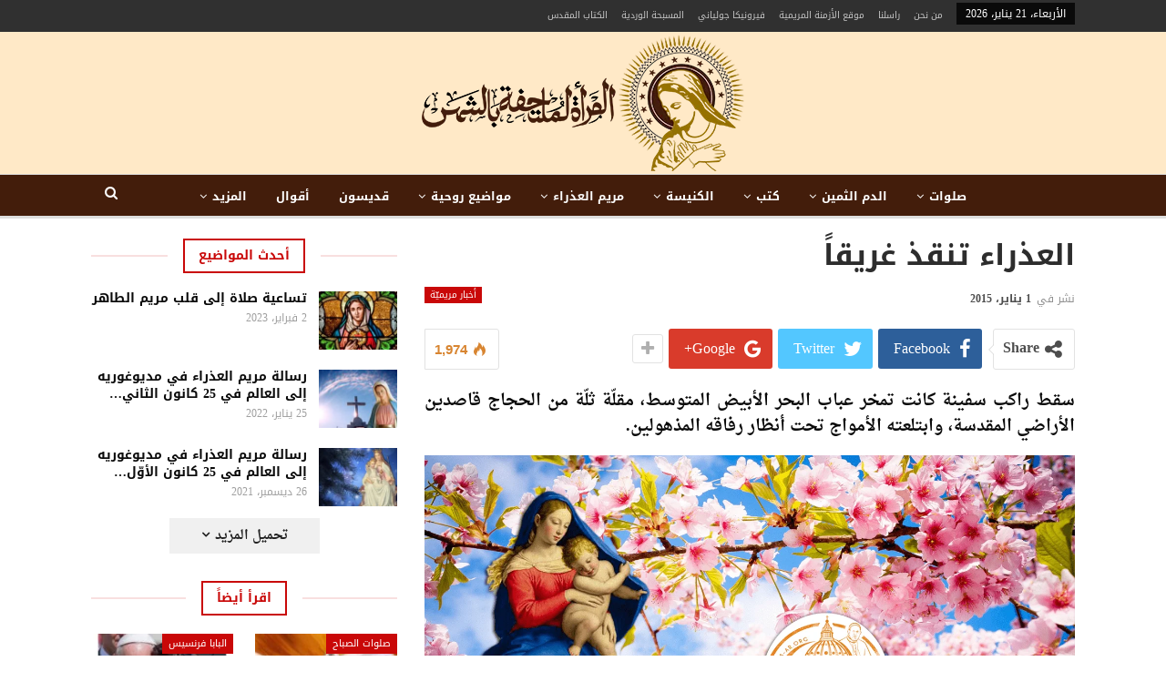

--- FILE ---
content_type: text/html; charset=UTF-8
request_url: https://holy-mary.org/%D8%A7%D9%84%D8%B9%D8%B0%D8%B1%D8%A7%D8%A1-%D8%AA%D9%86%D9%82%D8%B0-%D8%BA%D8%B1%D9%8A%D9%82%D8%A7%D9%8B/
body_size: 36198
content:
<!DOCTYPE html> <!--[if IE 8]><html class="ie ie8" dir="rtl" lang="ar"> <![endif]--> <!--[if IE 9]><html class="ie ie9" dir="rtl" lang="ar"> <![endif]--> <!--[if gt IE 9]><!--><html dir="rtl" lang="ar"> <!--<![endif]--><head><meta charset="UTF-8"><meta http-equiv="X-UA-Compatible" content="IE=edge"><meta name="viewport" content="width=device-width, initial-scale=1.0"><link rel="pingback" href="https://holy-mary.org/xmlrpc.php"/><meta name='robots' content='index, follow, max-image-preview:large, max-snippet:-1, max-video-preview:-1' /><link media="all" href="https://holy-mary.org/wp-content/cache/autoptimize/css/autoptimize_5e433a070e4e6e219d8c602a832d9e88.css" rel="stylesheet"><title>العذراء تنقذ غريقاً</title><link rel="preload" as="style" href="https://fonts.googleapis.com/css?family=Roboto%3A500&#038;display=swap" /><link rel="stylesheet" href="https://fonts.googleapis.com/css?family=Roboto%3A500&#038;display=swap" media="print" onload="this.media='all'" /><noscript><link rel="stylesheet" href="https://fonts.googleapis.com/css?family=Roboto%3A500&#038;display=swap" /></noscript><meta name="description" content="سقط راكب سفينة كانت تمخر عباب البحر الأبيض المتوسط مقلّة ثلّة من الحجاج قاصدين الأراضي المقدسة، وابتلعته الأمواج تحت أنظار رفاقه المذهولين وتضاعف ذهولهم بعد مضيّ ساعات" /><link rel="canonical" href="https://holy-mary.org/العذراء-تنقذ-غريقاً/" /><meta property="og:locale" content="ar_AR" /><meta property="og:type" content="article" /><meta property="og:title" content="العذراء تنقذ غريقاً" /><meta property="og:description" content="سقط راكب سفينة كانت تمخر عباب البحر الأبيض المتوسط مقلّة ثلّة من الحجاج قاصدين الأراضي المقدسة، وابتلعته الأمواج تحت أنظار رفاقه المذهولين وتضاعف ذهولهم بعد مضيّ ساعات" /><meta property="og:url" content="https://holy-mary.org/العذراء-تنقذ-غريقاً/" /><meta property="og:site_name" content="المرأة الملتحفة بالشمس" /><meta property="article:published_time" content="2015-01-01T21:28:18+00:00" /><meta property="article:modified_time" content="2018-04-26T05:08:40+00:00" /><meta property="og:image" content="https://i0.wp.com/holy-mary.org/wp-content/uploads/2015/01/cherry-blossom-spring-1920x1080.png?fit=1323%2C744&ssl=1" /><meta property="og:image:width" content="1323" /><meta property="og:image:height" content="744" /><meta property="og:image:type" content="image/png" /><meta name="author" content="Admin" /><meta name="twitter:card" content="summary_large_image" /><meta name="twitter:label1" content="كُتب بواسطة" /><meta name="twitter:data1" content="Admin" /> <script type="application/ld+json" class="yoast-schema-graph">{"@context":"https://schema.org","@graph":[{"@type":"Article","@id":"https://holy-mary.org/%d8%a7%d9%84%d8%b9%d8%b0%d8%b1%d8%a7%d8%a1-%d8%aa%d9%86%d9%82%d8%b0-%d8%ba%d8%b1%d9%8a%d9%82%d8%a7%d9%8b/#article","isPartOf":{"@id":"https://holy-mary.org/%d8%a7%d9%84%d8%b9%d8%b0%d8%b1%d8%a7%d8%a1-%d8%aa%d9%86%d9%82%d8%b0-%d8%ba%d8%b1%d9%8a%d9%82%d8%a7%d9%8b/"},"author":{"name":"Admin","@id":"https://holy-mary.org/#/schema/person/4c7a4e38524bf1b5b719629e657c53f6"},"headline":"العذراء تنقذ غريقاً","datePublished":"2015-01-01T21:28:18+00:00","dateModified":"2018-04-26T05:08:40+00:00","mainEntityOfPage":{"@id":"https://holy-mary.org/%d8%a7%d9%84%d8%b9%d8%b0%d8%b1%d8%a7%d8%a1-%d8%aa%d9%86%d9%82%d8%b0-%d8%ba%d8%b1%d9%8a%d9%82%d8%a7%d9%8b/"},"wordCount":0,"commentCount":0,"publisher":{"@id":"https://holy-mary.org/#organization"},"image":{"@id":"https://holy-mary.org/%d8%a7%d9%84%d8%b9%d8%b0%d8%b1%d8%a7%d8%a1-%d8%aa%d9%86%d9%82%d8%b0-%d8%ba%d8%b1%d9%8a%d9%82%d8%a7%d9%8b/#primaryimage"},"thumbnailUrl":"https://holy-mary.org/wp-content/uploads/2015/01/cherry-blossom-spring-1920x1080.png","keywords":["اعجوبة","البحر الأبيض","السيدة العذراء","انقاذ","راكب سفينة","معجزات"],"articleSection":["أخبار مريميّة"],"inLanguage":"ar","potentialAction":[{"@type":"CommentAction","name":"Comment","target":["https://holy-mary.org/%d8%a7%d9%84%d8%b9%d8%b0%d8%b1%d8%a7%d8%a1-%d8%aa%d9%86%d9%82%d8%b0-%d8%ba%d8%b1%d9%8a%d9%82%d8%a7%d9%8b/#respond"]}]},{"@type":"WebPage","@id":"https://holy-mary.org/%d8%a7%d9%84%d8%b9%d8%b0%d8%b1%d8%a7%d8%a1-%d8%aa%d9%86%d9%82%d8%b0-%d8%ba%d8%b1%d9%8a%d9%82%d8%a7%d9%8b/","url":"https://holy-mary.org/%d8%a7%d9%84%d8%b9%d8%b0%d8%b1%d8%a7%d8%a1-%d8%aa%d9%86%d9%82%d8%b0-%d8%ba%d8%b1%d9%8a%d9%82%d8%a7%d9%8b/","name":"العذراء تنقذ غريقاً","isPartOf":{"@id":"https://holy-mary.org/#website"},"primaryImageOfPage":{"@id":"https://holy-mary.org/%d8%a7%d9%84%d8%b9%d8%b0%d8%b1%d8%a7%d8%a1-%d8%aa%d9%86%d9%82%d8%b0-%d8%ba%d8%b1%d9%8a%d9%82%d8%a7%d9%8b/#primaryimage"},"image":{"@id":"https://holy-mary.org/%d8%a7%d9%84%d8%b9%d8%b0%d8%b1%d8%a7%d8%a1-%d8%aa%d9%86%d9%82%d8%b0-%d8%ba%d8%b1%d9%8a%d9%82%d8%a7%d9%8b/#primaryimage"},"thumbnailUrl":"https://holy-mary.org/wp-content/uploads/2015/01/cherry-blossom-spring-1920x1080.png","datePublished":"2015-01-01T21:28:18+00:00","dateModified":"2018-04-26T05:08:40+00:00","description":"سقط راكب سفينة كانت تمخر عباب البحر الأبيض المتوسط مقلّة ثلّة من الحجاج قاصدين الأراضي المقدسة، وابتلعته الأمواج تحت أنظار رفاقه المذهولين وتضاعف ذهولهم بعد مضيّ ساعات","breadcrumb":{"@id":"https://holy-mary.org/%d8%a7%d9%84%d8%b9%d8%b0%d8%b1%d8%a7%d8%a1-%d8%aa%d9%86%d9%82%d8%b0-%d8%ba%d8%b1%d9%8a%d9%82%d8%a7%d9%8b/#breadcrumb"},"inLanguage":"ar","potentialAction":[{"@type":"ReadAction","target":["https://holy-mary.org/%d8%a7%d9%84%d8%b9%d8%b0%d8%b1%d8%a7%d8%a1-%d8%aa%d9%86%d9%82%d8%b0-%d8%ba%d8%b1%d9%8a%d9%82%d8%a7%d9%8b/"]}]},{"@type":"ImageObject","inLanguage":"ar","@id":"https://holy-mary.org/%d8%a7%d9%84%d8%b9%d8%b0%d8%b1%d8%a7%d8%a1-%d8%aa%d9%86%d9%82%d8%b0-%d8%ba%d8%b1%d9%8a%d9%82%d8%a7%d9%8b/#primaryimage","url":"https://holy-mary.org/wp-content/uploads/2015/01/cherry-blossom-spring-1920x1080.png","contentUrl":"https://holy-mary.org/wp-content/uploads/2015/01/cherry-blossom-spring-1920x1080.png","width":1323,"height":744},{"@type":"BreadcrumbList","@id":"https://holy-mary.org/%d8%a7%d9%84%d8%b9%d8%b0%d8%b1%d8%a7%d8%a1-%d8%aa%d9%86%d9%82%d8%b0-%d8%ba%d8%b1%d9%8a%d9%82%d8%a7%d9%8b/#breadcrumb","itemListElement":[{"@type":"ListItem","position":1,"name":"المرأة الملتحفة بالشمس","item":"https://holy-mary.org/"},{"@type":"ListItem","position":2,"name":"العذراء تنقذ غريقاً"}]},{"@type":"WebSite","@id":"https://holy-mary.org/#website","url":"https://holy-mary.org/","name":"المرأة الملتحفة بالشمس","description":"","publisher":{"@id":"https://holy-mary.org/#organization"},"potentialAction":[{"@type":"SearchAction","target":{"@type":"EntryPoint","urlTemplate":"https://holy-mary.org/?s={search_term_string}"},"query-input":{"@type":"PropertyValueSpecification","valueRequired":true,"valueName":"search_term_string"}}],"inLanguage":"ar"},{"@type":"Organization","@id":"https://holy-mary.org/#organization","name":"المرأة الملتحفة بالشمس","url":"https://holy-mary.org/","logo":{"@type":"ImageObject","inLanguage":"ar","@id":"https://holy-mary.org/#/schema/logo/image/","url":"https://i0.wp.com/holy-mary.org/wp-content/uploads/2022/01/header-logo.png?fit=378%2C160&ssl=1","contentUrl":"https://i0.wp.com/holy-mary.org/wp-content/uploads/2022/01/header-logo.png?fit=378%2C160&ssl=1","width":378,"height":160,"caption":"المرأة الملتحفة بالشمس"},"image":{"@id":"https://holy-mary.org/#/schema/logo/image/"}},{"@type":"Person","@id":"https://holy-mary.org/#/schema/person/4c7a4e38524bf1b5b719629e657c53f6","name":"Admin","image":{"@type":"ImageObject","inLanguage":"ar","@id":"https://holy-mary.org/#/schema/person/image/","url":"https://secure.gravatar.com/avatar/9c5219b92040ad94c7f48aec134a56089dbc310f4d7fd7a049345bef88c03cd6?s=96&d=mm&r=g","contentUrl":"https://secure.gravatar.com/avatar/9c5219b92040ad94c7f48aec134a56089dbc310f4d7fd7a049345bef88c03cd6?s=96&d=mm&r=g","caption":"Admin"},"description":"بفضل نعمة المعمودية، يضحي كل عضو في شعب الله تلميذاً مرسلاً. كل مسيحي هو مبشر هو “حامل المسيح”. نحن تلاميذ في حقل الربّ، إمتلأنا من فرح الإنجيل فإلتزمنا التبشير به. “مجاناً أخذتم مجاناً أعطوا” (متى 10: 8)."}]}</script> <link rel='dns-prefetch' href='//stats.wp.com' /><link rel='dns-prefetch' href='//fonts.googleapis.com' /><link rel='dns-prefetch' href='//v0.wordpress.com' /><link href='https://fonts.gstatic.com' crossorigin rel='preconnect' /><link rel='preconnect' href='//i0.wp.com' /><link rel='preconnect' href='//c0.wp.com' /><link rel="alternate" type="application/rss+xml" title="المرأة الملتحفة بالشمس &laquo; الخلاصة" href="https://holy-mary.org/feed/" /><link rel="alternate" type="application/rss+xml" title="المرأة الملتحفة بالشمس &laquo; خلاصة التعليقات" href="https://holy-mary.org/comments/feed/" /><link rel="alternate" type="application/rss+xml" title="المرأة الملتحفة بالشمس &laquo; العذراء تنقذ غريقاً خلاصة التعليقات" href="https://holy-mary.org/%d8%a7%d9%84%d8%b9%d8%b0%d8%b1%d8%a7%d8%a1-%d8%aa%d9%86%d9%82%d8%b0-%d8%ba%d8%b1%d9%8a%d9%82%d8%a7%d9%8b/feed/" /><link rel="alternate" title="oEmbed (JSON)" type="application/json+oembed" href="https://holy-mary.org/wp-json/oembed/1.0/embed?url=https%3A%2F%2Fholy-mary.org%2F%25d8%25a7%25d9%2584%25d8%25b9%25d8%25b0%25d8%25b1%25d8%25a7%25d8%25a1-%25d8%25aa%25d9%2586%25d9%2582%25d8%25b0-%25d8%25ba%25d8%25b1%25d9%258a%25d9%2582%25d8%25a7%25d9%258b%2F" /><link rel="alternate" title="oEmbed (XML)" type="text/xml+oembed" href="https://holy-mary.org/wp-json/oembed/1.0/embed?url=https%3A%2F%2Fholy-mary.org%2F%25d8%25a7%25d9%2584%25d8%25b9%25d8%25b0%25d8%25b1%25d8%25a7%25d8%25a1-%25d8%25aa%25d9%2586%25d9%2582%25d8%25b0-%25d8%25ba%25d8%25b1%25d9%258a%25d9%2582%25d8%25a7%25d9%258b%2F&#038;format=xml" /><link rel='stylesheet' id='better-framework-font-1-css' href='//fonts.googleapis.com/earlyaccess/droidarabicnaskh.css' type='text/css' media='all' /><link rel='stylesheet' id='better-framework-font-2-css' href='//fonts.googleapis.com/earlyaccess/droidarabickufi.css' type='text/css' media='all' /> <script type="text/javascript" src="https://holy-mary.org/wp-includes/js/jquery/jquery.min.js?ver=3.7.1" id="jquery-core-js"></script> <link rel="https://api.w.org/" href="https://holy-mary.org/wp-json/" /><link rel="alternate" title="JSON" type="application/json" href="https://holy-mary.org/wp-json/wp/v2/posts/2831" /><link rel="EditURI" type="application/rsd+xml" title="RSD" href="https://holy-mary.org/xmlrpc.php?rsd" /><meta name="generator" content="WordPress 6.9" /><link rel='shortlink' href='https://wp.me/p4CHtG-JF' /><meta name="generator" content="Powered by WPBakery Page Builder - drag and drop page builder for WordPress."/> <script type="application/ld+json">{
    "@context": "http://schema.org/",
    "@type": "Organization",
    "@id": "#organization",
    "logo": {
        "@type": "ImageObject",
        "url": "https://holy-mary.org/wp-content/uploads/2022/02/header-logo1.png"
    },
    "url": "https://holy-mary.org/",
    "name": "\u0627\u0644\u0645\u0631\u0623\u0629 \u0627\u0644\u0645\u0644\u062a\u062d\u0641\u0629 \u0628\u0627\u0644\u0634\u0645\u0633",
    "description": ""
}</script> <script type="application/ld+json">{
    "@context": "http://schema.org/",
    "@type": "WebSite",
    "name": "\u0627\u0644\u0645\u0631\u0623\u0629 \u0627\u0644\u0645\u0644\u062a\u062d\u0641\u0629 \u0628\u0627\u0644\u0634\u0645\u0633",
    "alternateName": "",
    "url": "https://holy-mary.org/"
}</script> <script type="application/ld+json">{
    "@context": "http://schema.org/",
    "@type": "BlogPosting",
    "headline": "\u0627\u0644\u0639\u0630\u0631\u0627\u0621 \u062a\u0646\u0642\u0630 \u063a\u0631\u064a\u0642\u0627\u064b",
    "description": "\u0633\u0642\u0637 \u0631\u0627\u0643\u0628 \u0633\u0641\u064a\u0646\u0629 \u0643\u0627\u0646\u062a \u062a\u0645\u062e\u0631 \u0639\u0628\u0627\u0628 \u0627\u0644\u0628\u062d\u0631 \u0627\u0644\u0623\u0628\u064a\u0636 \u0627\u0644\u0645\u062a\u0648\u0633\u0637\u060c \u0645\u0642\u0644\u0651\u0629 \u062b\u0644\u0651\u0629 \u0645\u0646 \u0627\u0644\u062d\u062c\u0627\u062c \u0642\u0627\u0635\u062f\u064a\u0646 \u0627\u0644\u0623\u0631\u0627\u0636\u064a \u0627\u0644\u0645\u0642\u062f\u0633\u0629\u060c \u0648\u0627\u0628\u062a\u0644\u0639\u062a\u0647 \u0627\u0644\u0623\u0645\u0648\u0627\u062c \u062a\u062d\u062a \u0623\u0646\u0638\u0627\u0631 \u0631\u0641\u0627\u0642\u0647 \u0627\u0644\u0645\u0630\u0647\u0648\u0644\u064a\u0646.\u0648\u062a\u0636\u0627\u0639\u0641 \u0630\u0647\u0648\u0644\u0647\u0645\u060c \u0628\u0639\u062f \u0645\u0636\u064a\u0651 \u0633\u0627\u0639\u0627\u062a \u0637\u0648\u0627\u0644\u060c \u0639\u0646\u062f\u0645\u0627 \u0634\u0627\u0647\u062f\u0648\u0647 \u064a\u0637\u0641\u0648 \u0639\u0644\u0649 \u0633\u0637\u062d \u0627\u0644\u0645\u0627\u0621\u060c \u0633\u0644\u064a\u0645\u0627\u064b \u0645\u0639\u0627\u0641\u0649\u064b. \u0648\u0642\u062f \u062e\u0627\u0637\u0628 \u0631\u0641\u0627\u0642\u0647 \u0642\u0627\u0626\u0644\u0627\u064b: \"\u0639\u0644",
    "datePublished": "2015-01-01",
    "dateModified": "2018-04-26",
    "author": {
        "@type": "Person",
        "@id": "#person-Admin",
        "name": "Admin"
    },
    "image": "https://holy-mary.org/wp-content/uploads/2015/01/cherry-blossom-spring-1920x1080.png",
    "interactionStatistic": [
        {
            "@type": "InteractionCounter",
            "interactionType": "http://schema.org/CommentAction",
            "userInteractionCount": "0"
        }
    ],
    "publisher": {
        "@id": "#organization"
    },
    "mainEntityOfPage": "https://holy-mary.org/%d8%a7%d9%84%d8%b9%d8%b0%d8%b1%d8%a7%d8%a1-%d8%aa%d9%86%d9%82%d8%b0-%d8%ba%d8%b1%d9%8a%d9%82%d8%a7%d9%8b/"
}</script> <link rel="icon" href="https://holy-mary.org/wp-content/uploads/2015/03/cropped-favicon.png" sizes="32x32" /><link rel="icon" href="https://holy-mary.org/wp-content/uploads/2015/03/cropped-favicon.png" sizes="192x192" /><link rel="apple-touch-icon" href="https://holy-mary.org/wp-content/uploads/2015/03/cropped-favicon.png" /><meta name="msapplication-TileImage" content="https://holy-mary.org/wp-content/uploads/2015/03/cropped-favicon.png" /> <noscript><style>.wpb_animate_when_almost_visible { opacity: 1; }</style></noscript></head><body class="rtl wp-singular post-template-default single single-post postid-2831 single-format-standard wp-theme-publisher bs-theme bs-publisher bs-publisher-life-mag active-light-box close-rh page-layout-2-col page-layout-2-col-right full-width active-sticky-sidebar main-menu-sticky-smart main-menu-full-width active-ajax-search single-prim-cat-287 single-cat-287  wpb-js-composer js-comp-ver-6.7.0 vc_responsive bs-ll-a" dir="rtl"><div class="main-wrap content-main-wrap"><header id="header" class="site-header header-style-1 full-width" itemscope="itemscope" itemtype="https://schema.org/WPHeader"><section class="topbar topbar-style-1 hidden-xs hidden-xs"><div class="content-wrap"><div class="container"><div class="topbar-inner clearfix"><div class="section-menu"><div id="menu-top" class="menu top-menu-wrapper" role="navigation" itemscope="itemscope" itemtype="https://schema.org/SiteNavigationElement"><nav class="top-menu-container"><ul id="top-navigation" class="top-menu menu clearfix bsm-pure"><li id="topbar-date" class="menu-item menu-item-date"> <span
 class="topbar-date">الأربعاء، 21 يناير، 2026</span></li><li id="menu-item-246" class="menu-item menu-item-type-custom menu-item-object-custom better-anim-fade menu-item-246"><a href="https://holy-mary.org/%D9%85%D9%86-%D9%86%D8%AD%D9%86/">من نحن</a></li><li id="menu-item-247" class="menu-item menu-item-type-custom menu-item-object-custom better-anim-fade menu-item-247"><a href="https://holy-mary.org/%D8%B1%D8%A7%D8%B3%D9%84%D9%86%D8%A7/">راسلنا</a></li><li id="menu-item-8499" class="menu-item menu-item-type-custom menu-item-object-custom better-anim-fade menu-item-8499"><a href="https://mariantime.org/">موقع الأزمنة المريمية</a></li><li id="menu-item-6688" class="menu-item menu-item-type-custom menu-item-object-custom better-anim-fade menu-item-6688"><a href="http://veronicagiuliani.org/">فيرونيكا جولياني</a></li><li id="menu-item-3585" class="menu-item menu-item-type-custom menu-item-object-custom better-anim-fade menu-item-3585"><a href="http://rosary-ar.org/">المسبحة الوردية</a></li><li id="menu-item-2249" class="menu-item menu-item-type-custom menu-item-object-custom better-anim-fade menu-item-2249"><a href="https://holy-mary.org/bible/">الكتاب المقدس</a></li></ul></nav></div></div></div></div></div></section><div class="header-inner"><div class="content-wrap"><div class="container"><div id="site-branding" class="site-branding"><p  id="site-title" class="logo h1 img-logo"> <a href="https://holy-mary.org/" itemprop="url" rel="home"> <img id="site-logo" src="https://holy-mary.org/wp-content/uploads/2022/02/header-logo1.png"
 alt="المرأة المتحفة بالشمس"  /> <span class="site-title">المرأة المتحفة بالشمس - </span> </a></p></div></div></div></div><div id="menu-main" class="menu main-menu-wrapper show-search-item menu-actions-btn-width-1" role="navigation" itemscope="itemscope" itemtype="https://schema.org/SiteNavigationElement"><div class="main-menu-inner"><div class="content-wrap"><div class="container"><nav class="main-menu-container"><ul id="main-navigation" class="main-menu menu bsm-pure clearfix"><li id="menu-item-5894" class="menu-item menu-item-type-taxonomy menu-item-object-category menu-term-33 better-anim-fade menu-item-has-children menu-item-has-mega menu-item-mega-tabbed-grid-posts menu-item-5894"><a href="https://holy-mary.org/category/%d8%b5%d9%84%d9%88%d8%a7%d8%aa/">صلوات</a><div class="mega-menu tabbed-grid-posts"><div class="content-wrap clearfix"><ul class="tabs-section"><li class="active"> <a href="https://holy-mary.org/category/%d8%b5%d9%84%d9%88%d8%a7%d8%aa/"
 data-target="#mtab-845565595-33"
 data-toggle="tab" aria-expanded="true"
 class="term-33"> <i class="fa fa-angle-left"></i> الكل </a></li><li> <a href="https://holy-mary.org/category/%d8%b5%d9%84%d9%88%d8%a7%d8%aa/%d8%b5%d9%84%d9%88%d8%a7%d8%aa-%d8%a7%d9%84%d8%b5%d8%a8%d8%a7%d8%ad/"
 data-target="#mtab-845565595-1884"
 data-deferred-init="128147189"
 data-toggle="tab" data-deferred-event="mouseenter"
 class="term-1884"> <i class="fa fa-angle-left"></i> صلوات الصباح </a></li><li> <a href="https://holy-mary.org/category/%d8%b5%d9%84%d9%88%d8%a7%d8%aa/%d8%b5%d9%84%d9%88%d8%a7%d8%aa-%d9%85%d9%85%d9%8a%d8%b2%d8%a9/"
 data-target="#mtab-845565595-1559"
 data-deferred-init="1479997652"
 data-toggle="tab" data-deferred-event="mouseenter"
 class="term-1559"> <i class="fa fa-angle-left"></i> صلوات مميزة </a></li><li> <a href="https://holy-mary.org/category/%d8%b5%d9%84%d9%88%d8%a7%d8%aa/%d8%aa%d8%b3%d8%a7%d8%b9%d9%8a%d8%a7%d8%aa/"
 data-target="#mtab-845565595-67"
 data-deferred-init="609468916"
 data-toggle="tab" data-deferred-event="mouseenter"
 class="term-67"> <i class="fa fa-angle-left"></i> تساعيات </a></li><li> <a href="https://holy-mary.org/category/%d8%b5%d9%84%d9%88%d8%a7%d8%aa/%d8%b7%d9%84%d8%a8%d8%a7%d8%aa/"
 data-target="#mtab-845565595-1714"
 data-deferred-init="1950263155"
 data-toggle="tab" data-deferred-event="mouseenter"
 class="term-1714"> <i class="fa fa-angle-left"></i> طلبات </a></li><li> <a href="https://holy-mary.org/category/%d8%b5%d9%84%d9%88%d8%a7%d8%aa/%d9%85%d8%b3%d8%a7%d8%a8%d8%ad-%d9%85%d8%ae%d8%aa%d9%84%d9%81%d8%a9/"
 data-target="#mtab-845565595-38"
 data-deferred-init="121320469"
 data-toggle="tab" data-deferred-event="mouseenter"
 class="term-38"> <i class="fa fa-angle-left"></i> مسابح مختلفة </a></li></ul><div class="tab-content"><div class="tab-pane bs-tab-anim bs-tab-animated active"
 id="mtab-845565595-33"><div class="bs-pagination-wrapper main-term-33 next_prev "><div class="listing listing-grid listing-grid-1 clearfix columns-3"><div class="post-9614 type-post format-standard has-post-thumbnail  simple-grid  listing-item listing-item-grid listing-item-grid-1 main-term-67"><div class="item-inner"><div class="featured clearfix"><div class="term-badges floated"><span class="term-badge term-67"><a href="https://holy-mary.org/category/%d8%b5%d9%84%d9%88%d8%a7%d8%aa/%d8%aa%d8%b3%d8%a7%d8%b9%d9%8a%d8%a7%d8%aa/">تساعيات</a></span></div> <a  title="تساعية صلاة إلى قلب مريم الطاهر" data-src="https://holy-mary.org/wp-content/uploads/2023/02/immaculate-heart-of-mary.jpg" data-bs-srcset="{&quot;baseurl&quot;:&quot;https:\/\/holy-mary.org\/wp-content\/uploads\/2023\/02\/&quot;,&quot;sizes&quot;:{&quot;210&quot;:&quot;immaculate-heart-of-mary-210x136.jpg&quot;,&quot;279&quot;:&quot;immaculate-heart-of-mary-279x220.jpg&quot;,&quot;357&quot;:&quot;immaculate-heart-of-mary-357x210.jpg&quot;,&quot;750&quot;:&quot;immaculate-heart-of-mary-750x430.jpg&quot;,&quot;1200&quot;:&quot;immaculate-heart-of-mary.jpg&quot;}}"						class="img-holder" href="https://holy-mary.org/%d8%aa%d8%b3%d8%a7%d8%b9%d9%8a%d8%a9-%d8%b5%d9%84%d8%a7%d8%a9-%d8%a5%d9%84%d9%89-%d9%82%d9%84%d8%a8-%d9%85%d8%b1%d9%8a%d9%85-%d8%a7%d9%84%d8%b7%d8%a7%d9%87%d8%b1/"></a></div><p class="title"> <a href="https://holy-mary.org/%d8%aa%d8%b3%d8%a7%d8%b9%d9%8a%d8%a9-%d8%b5%d9%84%d8%a7%d8%a9-%d8%a5%d9%84%d9%89-%d9%82%d9%84%d8%a8-%d9%85%d8%b1%d9%8a%d9%85-%d8%a7%d9%84%d8%b7%d8%a7%d9%87%d8%b1/" class="post-title post-url"> تساعية صلاة إلى قلب مريم الطاهر </a></p></div></div ><div class="post-9380 type-post format-standard has-post-thumbnail  simple-grid  listing-item listing-item-grid listing-item-grid-1 main-term-67"><div class="item-inner"><div class="featured clearfix"><div class="term-badges floated"><span class="term-badge term-67"><a href="https://holy-mary.org/category/%d8%b5%d9%84%d9%88%d8%a7%d8%aa/%d8%aa%d8%b3%d8%a7%d8%b9%d9%8a%d8%a7%d8%aa/">تساعيات</a></span></div> <a  title="تساعية إلى القديسة حنّة لطلب نعمة خاصة" data-src="https://holy-mary.org/wp-content/uploads/2020/10/Saint-Anne.jpg" data-bs-srcset="{&quot;baseurl&quot;:&quot;https:\/\/holy-mary.org\/wp-content\/uploads\/2020\/10\/&quot;,&quot;sizes&quot;:{&quot;210&quot;:&quot;Saint-Anne-210x136.jpg&quot;,&quot;279&quot;:&quot;Saint-Anne-279x220.jpg&quot;,&quot;357&quot;:&quot;Saint-Anne-357x210.jpg&quot;,&quot;750&quot;:&quot;Saint-Anne-750x430.jpg&quot;,&quot;1135&quot;:&quot;Saint-Anne.jpg&quot;}}"						class="img-holder" href="https://holy-mary.org/%d8%aa%d8%b3%d8%a7%d8%b9%d9%8a%d8%a9-%d8%a5%d9%84%d9%89-%d8%a7%d9%84%d9%82%d8%af%d9%8a%d8%b3%d8%a9-%d8%ad%d9%86%d9%91%d8%a9/"></a></div><p class="title"> <a href="https://holy-mary.org/%d8%aa%d8%b3%d8%a7%d8%b9%d9%8a%d8%a9-%d8%a5%d9%84%d9%89-%d8%a7%d9%84%d9%82%d8%af%d9%8a%d8%b3%d8%a9-%d8%ad%d9%86%d9%91%d8%a9/" class="post-title post-url"> تساعية إلى القديسة حنّة لطلب نعمة خاصة </a></p></div></div ><div class="post-9368 type-post format-standard has-post-thumbnail  simple-grid  listing-item listing-item-grid listing-item-grid-1 main-term-38"><div class="item-inner"><div class="featured clearfix"><div class="term-badges floated"><span class="term-badge term-38"><a href="https://holy-mary.org/category/%d8%b5%d9%84%d9%88%d8%a7%d8%aa/%d9%85%d8%b3%d8%a7%d8%a8%d8%ad-%d9%85%d8%ae%d8%aa%d9%84%d9%81%d8%a9/">مسابح مختلفة</a></span></div> <a  title="مسبحة أم الرحمة، صلوات قوية ووعود ثمينة" data-src="https://holy-mary.org/wp-content/uploads/2020/09/Mother-of-Mercy.jpg" data-bs-srcset="{&quot;baseurl&quot;:&quot;https:\/\/holy-mary.org\/wp-content\/uploads\/2020\/09\/&quot;,&quot;sizes&quot;:{&quot;210&quot;:&quot;Mother-of-Mercy-210x136.jpg&quot;,&quot;279&quot;:&quot;Mother-of-Mercy-279x220.jpg&quot;,&quot;357&quot;:&quot;Mother-of-Mercy-357x210.jpg&quot;,&quot;750&quot;:&quot;Mother-of-Mercy-750x430.jpg&quot;,&quot;1100&quot;:&quot;Mother-of-Mercy.jpg&quot;}}"						class="img-holder" href="https://holy-mary.org/%d9%85%d8%b3%d8%a8%d8%ad%d8%a9-%d8%a3%d9%85-%d8%a7%d9%84%d8%b1%d8%ad%d9%85%d8%a9/"></a></div><p class="title"> <a href="https://holy-mary.org/%d9%85%d8%b3%d8%a8%d8%ad%d8%a9-%d8%a3%d9%85-%d8%a7%d9%84%d8%b1%d8%ad%d9%85%d8%a9/" class="post-title post-url"> مسبحة أم الرحمة، صلوات قوية ووعود ثمينة </a></p></div></div ></div></div><div class="bs-pagination bs-ajax-pagination next_prev main-term-33 clearfix"> <script>var bs_ajax_paginate_1983575530 = '{"query":{"paginate":"next_prev","show_label":1,"order_by":"date","count":3,"category":"33","_layout":{"state":"1|1|0","page":"2-col-right"}},"type":"wp_query","view":"Publisher::bs_pagin_ajax_tabbed_mega_grid_posts","current_page":1,"ajax_url":"\/wp-admin\/admin-ajax.php","remove_duplicates":"0","paginate":"next_prev","_layout":{"state":"1|1|0","page":"2-col-right"},"_bs_pagin_token":"81b5a86"}';</script> <a class="btn-bs-pagination prev disabled" rel="prev" data-id="1983575530"
 title="السابق"> <i class="fa fa-angle-right"
 aria-hidden="true"></i> السابق </a> <a  rel="next" class="btn-bs-pagination next"
 data-id="1983575530" title="التالي"> التالي <i
 class="fa fa-angle-left" aria-hidden="true"></i> </a></div></div><div class="tab-pane bs-tab-anim bs-deferred-container"
 id="mtab-845565595-1884"><div class="bs-pagination-wrapper main-term-1884 next_prev "><div class="bs-deferred-load-wrapper" id="bsd_128147189"> <script>var bs_deferred_loading_bsd_128147189 = '{"query":{"paginate":"next_prev","show_label":1,"order_by":"date","count":3,"category":1884,"_layout":{"state":"1|1|0","page":"2-col-right"}},"type":"wp_query","view":"Publisher::bs_pagin_ajax_tabbed_mega_grid_posts","current_page":1,"ajax_url":"\/wp-admin\/admin-ajax.php","remove_duplicates":"0","paginate":"next_prev","_layout":{"state":"1|1|0","page":"2-col-right"},"_bs_pagin_token":"a2a46e4"}';</script> </div></div></div><div class="tab-pane bs-tab-anim bs-deferred-container"
 id="mtab-845565595-1559"><div class="bs-pagination-wrapper main-term-1559 next_prev "><div class="bs-deferred-load-wrapper" id="bsd_1479997652"> <script>var bs_deferred_loading_bsd_1479997652 = '{"query":{"paginate":"next_prev","show_label":1,"order_by":"date","count":3,"category":1559,"_layout":{"state":"1|1|0","page":"2-col-right"}},"type":"wp_query","view":"Publisher::bs_pagin_ajax_tabbed_mega_grid_posts","current_page":1,"ajax_url":"\/wp-admin\/admin-ajax.php","remove_duplicates":"0","paginate":"next_prev","_layout":{"state":"1|1|0","page":"2-col-right"},"_bs_pagin_token":"0c33fc2"}';</script> </div></div></div><div class="tab-pane bs-tab-anim bs-deferred-container"
 id="mtab-845565595-67"><div class="bs-pagination-wrapper main-term-67 next_prev "><div class="bs-deferred-load-wrapper" id="bsd_609468916"> <script>var bs_deferred_loading_bsd_609468916 = '{"query":{"paginate":"next_prev","show_label":1,"order_by":"date","count":3,"category":67,"_layout":{"state":"1|1|0","page":"2-col-right"}},"type":"wp_query","view":"Publisher::bs_pagin_ajax_tabbed_mega_grid_posts","current_page":1,"ajax_url":"\/wp-admin\/admin-ajax.php","remove_duplicates":"0","paginate":"next_prev","_layout":{"state":"1|1|0","page":"2-col-right"},"_bs_pagin_token":"62c8512"}';</script> </div></div></div><div class="tab-pane bs-tab-anim bs-deferred-container"
 id="mtab-845565595-1714"><div class="bs-pagination-wrapper main-term-1714 next_prev "><div class="bs-deferred-load-wrapper" id="bsd_1950263155"> <script>var bs_deferred_loading_bsd_1950263155 = '{"query":{"paginate":"next_prev","show_label":1,"order_by":"date","count":3,"category":1714,"_layout":{"state":"1|1|0","page":"2-col-right"}},"type":"wp_query","view":"Publisher::bs_pagin_ajax_tabbed_mega_grid_posts","current_page":1,"ajax_url":"\/wp-admin\/admin-ajax.php","remove_duplicates":"0","paginate":"next_prev","_layout":{"state":"1|1|0","page":"2-col-right"},"_bs_pagin_token":"289c884"}';</script> </div></div></div><div class="tab-pane bs-tab-anim bs-deferred-container"
 id="mtab-845565595-38"><div class="bs-pagination-wrapper main-term-38 next_prev "><div class="bs-deferred-load-wrapper" id="bsd_121320469"> <script>var bs_deferred_loading_bsd_121320469 = '{"query":{"paginate":"next_prev","show_label":1,"order_by":"date","count":3,"category":38,"_layout":{"state":"1|1|0","page":"2-col-right"}},"type":"wp_query","view":"Publisher::bs_pagin_ajax_tabbed_mega_grid_posts","current_page":1,"ajax_url":"\/wp-admin\/admin-ajax.php","remove_duplicates":"0","paginate":"next_prev","_layout":{"state":"1|1|0","page":"2-col-right"},"_bs_pagin_token":"4edf307"}';</script> </div></div></div></div></div></div></li><li id="menu-item-7545" class="menu-item menu-item-type-taxonomy menu-item-object-category menu-term-1830 better-anim-fade menu-item-has-children menu-item-has-mega menu-item-mega-tabbed-grid-posts menu-item-7545"><a href="https://holy-mary.org/category/%d8%b9%d8%a8%d8%a7%d8%af%d8%a9-%d8%a7%d9%84%d8%af%d9%85-%d8%a7%d9%84%d8%ab%d9%85%d9%8a%d9%86/">الدم الثمين</a><div class="mega-menu tabbed-grid-posts"><div class="content-wrap clearfix"><ul class="tabs-section"><li class="active"> <a href="https://holy-mary.org/category/%d8%b9%d8%a8%d8%a7%d8%af%d8%a9-%d8%a7%d9%84%d8%af%d9%85-%d8%a7%d9%84%d8%ab%d9%85%d9%8a%d9%86/"
 data-target="#mtab-1003067561-1830"
 data-toggle="tab" aria-expanded="true"
 class="term-1830"> <i class="fa fa-angle-left"></i> الكل </a></li><li> <a href="https://holy-mary.org/category/%d8%b9%d8%a8%d8%a7%d8%af%d8%a9-%d8%a7%d9%84%d8%af%d9%85-%d8%a7%d9%84%d8%ab%d9%85%d9%8a%d9%86/%d8%aa%d8%b3%d8%a7%d8%b9%d9%8a%d8%a7%d8%aa-%d8%a7%d9%84%d8%af%d9%85-%d8%a7%d9%84%d8%ab%d9%85%d9%8a%d9%86/"
 data-target="#mtab-1003067561-1831"
 data-deferred-init="1479391487"
 data-toggle="tab" data-deferred-event="mouseenter"
 class="term-1831"> <i class="fa fa-angle-left"></i> تساعيات الدم الثمين </a></li></ul><div class="tab-content"><div class="tab-pane bs-tab-anim bs-tab-animated active"
 id="mtab-1003067561-1830"><div class="bs-pagination-wrapper main-term-1830 next_prev "><div class="listing listing-grid listing-grid-1 clearfix columns-3"><div class="post-8523 type-post format-standard has-post-thumbnail  simple-grid  listing-item listing-item-grid listing-item-grid-1 main-term-1830"><div class="item-inner"><div class="featured clearfix"><div class="term-badges floated"><span class="term-badge term-1830"><a href="https://holy-mary.org/category/%d8%b9%d8%a8%d8%a7%d8%af%d8%a9-%d8%a7%d9%84%d8%af%d9%85-%d8%a7%d9%84%d8%ab%d9%85%d9%8a%d9%86/">عبادة الدم الثمين</a></span></div> <a  title="الصلوات السرية &#8211; عبادة الدم الثمين" data-src="https://holy-mary.org/wp-content/uploads/2019/07/My-Jesus.jpg" data-bs-srcset="{&quot;baseurl&quot;:&quot;https:\/\/holy-mary.org\/wp-content\/uploads\/2019\/07\/&quot;,&quot;sizes&quot;:{&quot;210&quot;:&quot;My-Jesus-210x136.jpg&quot;,&quot;279&quot;:&quot;My-Jesus-279x220.jpg&quot;,&quot;357&quot;:&quot;My-Jesus-357x210.jpg&quot;,&quot;750&quot;:&quot;My-Jesus-750x430.jpg&quot;,&quot;1417&quot;:&quot;My-Jesus.jpg&quot;}}"						class="img-holder" href="https://holy-mary.org/%d8%a7%d9%84%d8%b5%d9%84%d9%88%d8%a7%d8%aa-%d8%a7%d9%84%d8%b3%d8%b1%d9%8a%d8%a9-%d8%b9%d8%a8%d8%a7%d8%af%d8%a9-%d8%a7%d9%84%d8%af%d9%85-%d8%a7%d9%84%d8%ab%d9%85%d9%8a%d9%86/"></a></div><p class="title"> <a href="https://holy-mary.org/%d8%a7%d9%84%d8%b5%d9%84%d9%88%d8%a7%d8%aa-%d8%a7%d9%84%d8%b3%d8%b1%d9%8a%d8%a9-%d8%b9%d8%a8%d8%a7%d8%af%d8%a9-%d8%a7%d9%84%d8%af%d9%85-%d8%a7%d9%84%d8%ab%d9%85%d9%8a%d9%86/" class="post-title post-url"> الصلوات السرية &#8211; عبادة الدم الثمين </a></p></div></div ><div class="post-7617 type-post format-standard has-post-thumbnail  simple-grid  listing-item listing-item-grid listing-item-grid-1 main-term-1831"><div class="item-inner"><div class="featured clearfix"><div class="term-badges floated"><span class="term-badge term-1831"><a href="https://holy-mary.org/category/%d8%b9%d8%a8%d8%a7%d8%af%d8%a9-%d8%a7%d9%84%d8%af%d9%85-%d8%a7%d9%84%d8%ab%d9%85%d9%8a%d9%86/%d8%aa%d8%b3%d8%a7%d8%b9%d9%8a%d8%a7%d8%aa-%d8%a7%d9%84%d8%af%d9%85-%d8%a7%d9%84%d8%ab%d9%85%d9%8a%d9%86/">تساعيات الدم الثمين</a></span></div> <a  title="31 تموز – اليوم الثاني عشر من تساعية الدم الثمين الثالثة، [شهر تموز لعبادة الدم الثمين]" data-src="https://holy-mary.org/wp-content/uploads/2017/07/الدم-الثمين-31.jpg" data-bs-srcset="{&quot;baseurl&quot;:&quot;https:\/\/holy-mary.org\/wp-content\/uploads\/2017\/07\/&quot;,&quot;sizes&quot;:{&quot;210&quot;:&quot;\u0627\u0644\u062f\u0645-\u0627\u0644\u062b\u0645\u064a\u0646-31-210x136.jpg&quot;,&quot;279&quot;:&quot;\u0627\u0644\u062f\u0645-\u0627\u0644\u062b\u0645\u064a\u0646-31-279x220.jpg&quot;,&quot;357&quot;:&quot;\u0627\u0644\u062f\u0645-\u0627\u0644\u062b\u0645\u064a\u0646-31-357x210.jpg&quot;,&quot;750&quot;:&quot;\u0627\u0644\u062f\u0645-\u0627\u0644\u062b\u0645\u064a\u0646-31-750x430.jpg&quot;,&quot;1100&quot;:&quot;\u0627\u0644\u062f\u0645-\u0627\u0644\u062b\u0645\u064a\u0646-31.jpg&quot;}}"						class="img-holder" href="https://holy-mary.org/%d8%a7%d9%84%d9%8a%d9%88%d9%85-%d8%a7%d9%84%d8%ab%d8%a7%d9%86%d9%8a-%d8%b9%d8%b4%d8%b1-%d9%85%d9%86-%d8%aa%d8%b3%d8%a7%d8%b9%d9%8a%d8%a9-%d8%a7%d9%84%d8%af%d9%85-%d8%a7%d9%84%d8%ab%d9%85%d9%8a%d9%86/"></a></div><p class="title"> <a href="https://holy-mary.org/%d8%a7%d9%84%d9%8a%d9%88%d9%85-%d8%a7%d9%84%d8%ab%d8%a7%d9%86%d9%8a-%d8%b9%d8%b4%d8%b1-%d9%85%d9%86-%d8%aa%d8%b3%d8%a7%d8%b9%d9%8a%d8%a9-%d8%a7%d9%84%d8%af%d9%85-%d8%a7%d9%84%d8%ab%d9%85%d9%8a%d9%86/" class="post-title post-url"> 31 تموز – اليوم الثاني عشر من تساعية الدم الثمين الثالثة، [شهر تموز لعبادة الدم&hellip; </a></p></div></div ><div class="post-7616 type-post format-standard has-post-thumbnail  simple-grid  listing-item listing-item-grid listing-item-grid-1 main-term-1831"><div class="item-inner"><div class="featured clearfix"><div class="term-badges floated"><span class="term-badge term-1831"><a href="https://holy-mary.org/category/%d8%b9%d8%a8%d8%a7%d8%af%d8%a9-%d8%a7%d9%84%d8%af%d9%85-%d8%a7%d9%84%d8%ab%d9%85%d9%8a%d9%86/%d8%aa%d8%b3%d8%a7%d8%b9%d9%8a%d8%a7%d8%aa-%d8%a7%d9%84%d8%af%d9%85-%d8%a7%d9%84%d8%ab%d9%85%d9%8a%d9%86/">تساعيات الدم الثمين</a></span></div> <a  title="30 تموز – اليوم الحادي عشر من تساعية الدم الثمين الثالثة، [شهر تموز لعبادة الدم الثمين]" data-src="https://holy-mary.org/wp-content/uploads/2017/07/الدم-الثمين-30.jpg" data-bs-srcset="{&quot;baseurl&quot;:&quot;https:\/\/holy-mary.org\/wp-content\/uploads\/2017\/07\/&quot;,&quot;sizes&quot;:{&quot;210&quot;:&quot;\u0627\u0644\u062f\u0645-\u0627\u0644\u062b\u0645\u064a\u0646-30-210x136.jpg&quot;,&quot;279&quot;:&quot;\u0627\u0644\u062f\u0645-\u0627\u0644\u062b\u0645\u064a\u0646-30-279x220.jpg&quot;,&quot;357&quot;:&quot;\u0627\u0644\u062f\u0645-\u0627\u0644\u062b\u0645\u064a\u0646-30-357x210.jpg&quot;,&quot;750&quot;:&quot;\u0627\u0644\u062f\u0645-\u0627\u0644\u062b\u0645\u064a\u0646-30-750x430.jpg&quot;,&quot;1100&quot;:&quot;\u0627\u0644\u062f\u0645-\u0627\u0644\u062b\u0645\u064a\u0646-30.jpg&quot;}}"						class="img-holder" href="https://holy-mary.org/%d8%a7%d9%84%d9%8a%d9%88%d9%85-%d8%a7%d9%84%d8%ad%d8%a7%d8%af%d9%8a-%d8%b9%d8%b4%d8%b1-%d9%85%d9%86-%d8%aa%d8%b3%d8%a7%d8%b9%d9%8a%d8%a9-%d8%af%d9%85-%d8%a7%d9%84%d9%85%d8%b3%d9%8a%d8%ad/"></a></div><p class="title"> <a href="https://holy-mary.org/%d8%a7%d9%84%d9%8a%d9%88%d9%85-%d8%a7%d9%84%d8%ad%d8%a7%d8%af%d9%8a-%d8%b9%d8%b4%d8%b1-%d9%85%d9%86-%d8%aa%d8%b3%d8%a7%d8%b9%d9%8a%d8%a9-%d8%af%d9%85-%d8%a7%d9%84%d9%85%d8%b3%d9%8a%d8%ad/" class="post-title post-url"> 30 تموز – اليوم الحادي عشر من تساعية الدم الثمين الثالثة، [شهر تموز لعبادة الدم&hellip; </a></p></div></div ></div></div><div class="bs-pagination bs-ajax-pagination next_prev main-term-1830 clearfix"> <script>var bs_ajax_paginate_980278421 = '{"query":{"paginate":"next_prev","show_label":1,"order_by":"date","count":3,"category":"1830","_layout":{"state":"1|1|0","page":"2-col-right"}},"type":"wp_query","view":"Publisher::bs_pagin_ajax_tabbed_mega_grid_posts","current_page":1,"ajax_url":"\/wp-admin\/admin-ajax.php","remove_duplicates":"0","paginate":"next_prev","_layout":{"state":"1|1|0","page":"2-col-right"},"_bs_pagin_token":"7c167b2"}';</script> <a class="btn-bs-pagination prev disabled" rel="prev" data-id="980278421"
 title="السابق"> <i class="fa fa-angle-right"
 aria-hidden="true"></i> السابق </a> <a  rel="next" class="btn-bs-pagination next"
 data-id="980278421" title="التالي"> التالي <i
 class="fa fa-angle-left" aria-hidden="true"></i> </a></div></div><div class="tab-pane bs-tab-anim bs-deferred-container"
 id="mtab-1003067561-1831"><div class="bs-pagination-wrapper main-term-1831 next_prev "><div class="bs-deferred-load-wrapper" id="bsd_1479391487"> <script>var bs_deferred_loading_bsd_1479391487 = '{"query":{"paginate":"next_prev","show_label":1,"order_by":"date","count":3,"category":1831,"_layout":{"state":"1|1|0","page":"2-col-right"}},"type":"wp_query","view":"Publisher::bs_pagin_ajax_tabbed_mega_grid_posts","current_page":1,"ajax_url":"\/wp-admin\/admin-ajax.php","remove_duplicates":"0","paginate":"next_prev","_layout":{"state":"1|1|0","page":"2-col-right"},"_bs_pagin_token":"cd911a1"}';</script> </div></div></div></div></div></div></li><li id="menu-item-99" class="menu-item menu-item-type-taxonomy menu-item-object-category menu-term-47 better-anim-fade menu-item-has-children menu-item-has-mega menu-item-mega-tabbed-grid-posts menu-item-99"><a href="https://holy-mary.org/category/%d9%83%d8%aa%d8%a8/">كتب</a><div class="mega-menu tabbed-grid-posts"><div class="content-wrap clearfix"><ul class="tabs-section"><li class="active"> <a href="https://holy-mary.org/category/%d9%83%d8%aa%d8%a8/"
 data-target="#mtab-1790116011-47"
 data-toggle="tab" aria-expanded="true"
 class="term-47"> <i class="fa fa-angle-left"></i> الكل </a></li><li> <a href="https://holy-mary.org/category/%d9%83%d8%aa%d8%a8/%d9%83%d8%aa%d8%a7%d8%a8-%d9%82%d8%b5%d9%8a%d8%af%d8%a9-%d8%a7%d9%84%d8%a5%d9%86%d8%b3%d8%a7%d9%86-%d8%a7%d9%84%d8%a5%d9%84%d9%87/"
 data-target="#mtab-1790116011-1902"
 data-deferred-init="373259847"
 data-toggle="tab" data-deferred-event="mouseenter"
 class="term-1902"> <i class="fa fa-angle-left"></i> كتاب قصيدة الإنسان – الإله </a></li><li> <a href="https://holy-mary.org/category/%d9%83%d8%aa%d8%a8/%d9%83%d8%aa%d8%a7%d8%a8-%d8%a7%d9%84%d8%a7%d9%82%d8%aa%d8%af%d8%a7%d8%a1-%d8%a8%d8%a7%d9%84%d9%85%d8%b3%d9%8a%d8%ad/"
 data-target="#mtab-1790116011-621"
 data-deferred-init="434115215"
 data-toggle="tab" data-deferred-event="mouseenter"
 class="term-621"> <i class="fa fa-angle-left"></i> كتاب الاقتداء بالمسيح </a></li><li> <a href="https://holy-mary.org/category/%d9%83%d8%aa%d8%a8/%d8%a7%d9%84%d9%83%d9%86%d9%8a%d8%b3%d8%a9-%d8%a7%d9%84%d9%83%d8%a7%d8%ab%d9%88%d9%84%d9%8a%d9%83%d9%8a%d8%a9-%d9%84%d8%af%d9%8a%d9%87%d8%a7-%d8%a7%d9%84%d8%ac%d9%88%d8%a7%d8%a8/"
 data-target="#mtab-1790116011-288"
 data-deferred-init="1882014658"
 data-toggle="tab" data-deferred-event="mouseenter"
 class="term-288"> <i class="fa fa-angle-left"></i> الكنيسة الكاثوليكية لديها الجواب </a></li><li> <a href="https://holy-mary.org/category/%d9%83%d8%aa%d8%a8/%d9%83%d8%aa%d8%a7%d8%a8-%d8%a7%d9%84%d8%a5%d9%83%d8%b1%d8%a7%d9%85-%d8%a7%d9%84%d8%ad%d9%82%d9%8a%d9%82%d9%8a-%d9%84%d9%84%d8%b9%d8%b0%d8%b1%d8%a7%d8%a1-%d9%85%d8%b1%d9%8a%d9%85/"
 data-target="#mtab-1790116011-1773"
 data-deferred-init="1997973784"
 data-toggle="tab" data-deferred-event="mouseenter"
 class="term-1773"> <i class="fa fa-angle-left"></i> كتاب الإكرام الحقيقي للعذراء مريم </a></li><li> <a href="https://holy-mary.org/category/%d9%83%d8%aa%d8%a8/%d9%8a%d9%88%d9%83%d8%a7%d8%aa-youcat-%d8%a7%d9%84%d8%aa%d8%b9%d9%84%d9%8a%d9%85-%d8%a7%d9%84%d9%85%d8%b3%d9%8a%d8%ad%d9%8a-%d8%a7%d9%84%d9%83%d8%a7%d8%ab%d9%88%d9%84%d9%8a%d9%83%d9%8a/"
 data-target="#mtab-1790116011-69"
 data-deferred-init="1943348396"
 data-toggle="tab" data-deferred-event="mouseenter"
 class="term-69"> <i class="fa fa-angle-left"></i> كتاب يوكات YOUCAT </a></li><li> <a href="https://holy-mary.org/category/%d9%83%d8%aa%d8%a8/%d9%83%d8%aa%d8%a7%d8%a8-%d8%a7%d9%84%d9%82%d8%af%d9%8a%d8%b3-%d9%85%d9%8a%d8%ae%d8%a7%d8%a6%d9%8a%d9%84/"
 data-target="#mtab-1790116011-1061"
 data-deferred-init="1472898355"
 data-toggle="tab" data-deferred-event="mouseenter"
 class="term-1061"> <i class="fa fa-angle-left"></i> كتاب القديس ميخائيل </a></li><li> <a href="https://holy-mary.org/category/%d9%83%d8%aa%d8%a8/%d9%83%d8%aa%d8%a7%d8%a8-%d8%b5%d9%88%d8%aa-%d8%a7%d9%84%d9%85%d8%b3%d9%8a%d8%ad/"
 data-target="#mtab-1790116011-937"
 data-deferred-init="1623827055"
 data-toggle="tab" data-deferred-event="mouseenter"
 class="term-937"> <i class="fa fa-angle-left"></i> كتاب صوت المسيح </a></li><li> <a href="https://holy-mary.org/category/%d9%83%d8%aa%d8%a8/%d9%83%d8%aa%d8%a8-pdf/"
 data-target="#mtab-1790116011-48"
 data-deferred-init="194671585"
 data-toggle="tab" data-deferred-event="mouseenter"
 class="term-48"> <i class="fa fa-angle-left"></i> كتب pdf </a></li><li> <a href="https://holy-mary.org/category/%d9%83%d8%aa%d8%a8/%d9%83%d8%aa%d8%a7%d8%a8-%d8%a7%d9%84%d8%a2%d8%a8-%d9%8a%d8%ae%d8%a7%d8%b7%d8%a8-%d8%a3%d8%a8%d9%86%d8%a7%d8%a1%d9%87/"
 data-target="#mtab-1790116011-635"
 data-deferred-init="1806486182"
 data-toggle="tab" data-deferred-event="mouseenter"
 class="term-635"> <i class="fa fa-angle-left"></i> كتاب الآب يخاطب أبناءه </a></li><li> <a href="https://holy-mary.org/category/%d9%83%d8%aa%d8%a8/%d9%82%d9%8a%d8%a7%d9%85-%d9%83%d8%ab%d9%8a%d8%b1%d9%8a%d9%86-%d9%88%d8%b3%d9%82%d9%88%d8%b7-%d9%83%d8%ab%d9%8a%d8%b1%d9%8a%d9%86/"
 data-target="#mtab-1790116011-1004"
 data-deferred-init="1046839782"
 data-toggle="tab" data-deferred-event="mouseenter"
 class="term-1004"> <i class="fa fa-angle-left"></i> قيام كثيرين وسقوط كثيرين </a></li><li> <a href="https://holy-mary.org/category/%d9%83%d8%aa%d8%a8/%d8%a7%d9%84%d9%82%d8%af%d9%91%d8%a7%d8%b3-%d8%a7%d9%84%d8%a5%d9%84%d9%87%d9%8a%d8%8c-%d8%a3%d8%b3%d8%b1%d8%a7%d8%b1-%d8%aa%d9%83%d8%b4%d9%81%d9%87%d8%a7-%d8%a7%d9%84%d8%b3%d9%8a%d9%91%d8%af%d8%a9/"
 data-target="#mtab-1790116011-993"
 data-deferred-init="685007449"
 data-toggle="tab" data-deferred-event="mouseenter"
 class="term-993"> <i class="fa fa-angle-left"></i> القدّاس الإلهي، أسرار تكشفها السيّدة العذراء </a></li><li> <a href="https://holy-mary.org/category/%d9%83%d8%aa%d8%a8/%d8%a2%d9%84%d8%a7%d9%85-%d9%8a%d8%b3%d9%88%d8%b9-%d8%a7%d9%84%d9%85%d8%b3%d9%8a%d8%ad-%d9%83%d9%85%d8%a7-%d8%b1%d9%88%d8%a7%d9%87%d8%a7-%d9%84%d9%83%d8%a7%d8%aa%d8%a7%d9%84%d9%8a%d9%86%d8%a7/"
 data-target="#mtab-1790116011-1158"
 data-deferred-init="312554087"
 data-toggle="tab" data-deferred-event="mouseenter"
 class="term-1158"> <i class="fa fa-angle-left"></i> آلام يسوع المسيح كما رواها لكاتالينا </a></li><li> <a href="https://holy-mary.org/category/%d9%83%d8%aa%d8%a8/%d9%85%d9%86-%d8%b3%d9%8a%d9%86%d8%a7%d8%a1-%d8%a5%d9%84%d9%89-%d8%a7%d9%84%d8%ac%d9%84%d8%ac%d9%84%d8%a9/"
 data-target="#mtab-1790116011-1163"
 data-deferred-init="681790178"
 data-toggle="tab" data-deferred-event="mouseenter"
 class="term-1163"> <i class="fa fa-angle-left"></i> من سيناء إلى الجلجلة </a></li><li> <a href="https://holy-mary.org/category/%d9%83%d8%aa%d8%a8/%d8%b4%d9%87%d8%a7%d8%af%d8%a9-%d9%85%d9%86-%d8%a7%d9%84%d8%ac%d8%ad%d9%8a%d9%85/"
 data-target="#mtab-1790116011-1807"
 data-deferred-init="1789150580"
 data-toggle="tab" data-deferred-event="mouseenter"
 class="term-1807"> <i class="fa fa-angle-left"></i> شهادة من الجحيم </a></li><li> <a href="https://holy-mary.org/category/%d9%83%d8%aa%d8%a8/%d8%ba%d9%84%d9%88%d8%b1%d9%8a%d8%a7-%d9%84%d8%a7%d9%85%d8%b3%d8%aa-%d8%ac%d9%87%d9%86%d9%91%d9%85/"
 data-target="#mtab-1790116011-994"
 data-deferred-init="729110605"
 data-toggle="tab" data-deferred-event="mouseenter"
 class="term-994"> <i class="fa fa-angle-left"></i> غلوريا لامست جهنّم! </a></li></ul><div class="tab-content"><div class="tab-pane bs-tab-anim bs-tab-animated active"
 id="mtab-1790116011-47"><div class="bs-pagination-wrapper main-term-47 next_prev "><div class="listing listing-grid listing-grid-1 clearfix columns-3"><div class="post-9450 type-post format-standard has-post-thumbnail  simple-grid  listing-item listing-item-grid listing-item-grid-1 main-term-69"><div class="item-inner"><div class="featured clearfix"><div class="term-badges floated"><span class="term-badge term-69"><a href="https://holy-mary.org/category/%d9%83%d8%aa%d8%a8/%d9%8a%d9%88%d9%83%d8%a7%d8%aa-youcat-%d8%a7%d9%84%d8%aa%d8%b9%d9%84%d9%8a%d9%85-%d8%a7%d9%84%d9%85%d8%b3%d9%8a%d8%ad%d9%8a-%d8%a7%d9%84%d9%83%d8%a7%d8%ab%d9%88%d9%84%d9%8a%d9%83%d9%8a/">كتاب يوكات YOUCAT</a></span></div> <a  title="24- ما علاقة إيماني بالكنيسة؟" data-src="https://holy-mary.org/wp-content/uploads/2019/11/mar-charbel.jpg" data-bs-srcset="{&quot;baseurl&quot;:&quot;https:\/\/holy-mary.org\/wp-content\/uploads\/2019\/11\/&quot;,&quot;sizes&quot;:{&quot;210&quot;:&quot;mar-charbel-210x136.jpg&quot;,&quot;279&quot;:&quot;mar-charbel-279x220.jpg&quot;,&quot;357&quot;:&quot;mar-charbel-357x210.jpg&quot;,&quot;750&quot;:&quot;mar-charbel-750x430.jpg&quot;,&quot;1080&quot;:&quot;mar-charbel.jpg&quot;}}"						class="img-holder" href="https://holy-mary.org/%d9%85%d8%a7-%d8%b9%d9%84%d8%a7%d9%82%d8%a9-%d8%a5%d9%8a%d9%85%d8%a7%d9%86%d9%8a-%d8%a8%d8%a7%d9%84%d9%83%d9%86%d9%8a%d8%b3%d8%a9%d8%9f/"></a></div><p class="title"> <a href="https://holy-mary.org/%d9%85%d8%a7-%d8%b9%d9%84%d8%a7%d9%82%d8%a9-%d8%a5%d9%8a%d9%85%d8%a7%d9%86%d9%8a-%d8%a8%d8%a7%d9%84%d9%83%d9%86%d9%8a%d8%b3%d8%a9%d8%9f/" class="post-title post-url"> 24- ما علاقة إيماني بالكنيسة؟ </a></p></div></div ><div class="post-9449 type-post format-standard has-post-thumbnail  simple-grid  listing-item listing-item-grid listing-item-grid-1 main-term-69"><div class="item-inner"><div class="featured clearfix"><div class="term-badges floated"><span class="term-badge term-69"><a href="https://holy-mary.org/category/%d9%83%d8%aa%d8%a8/%d9%8a%d9%88%d9%83%d8%a7%d8%aa-youcat-%d8%a7%d9%84%d8%aa%d8%b9%d9%84%d9%8a%d9%85-%d8%a7%d9%84%d9%85%d8%b3%d9%8a%d8%ad%d9%8a-%d8%a7%d9%84%d9%83%d8%a7%d8%ab%d9%88%d9%84%d9%8a%d9%83%d9%8a/">كتاب يوكات YOUCAT</a></span></div> <a  title="23- هل هناك تناقض بين الإيمان وعلم الطبيعة؟" data-src="https://holy-mary.org/wp-content/uploads/2019/09/Praying.jpg" data-bs-srcset="{&quot;baseurl&quot;:&quot;https:\/\/holy-mary.org\/wp-content\/uploads\/2019\/09\/&quot;,&quot;sizes&quot;:{&quot;210&quot;:&quot;Praying-210x136.jpg&quot;,&quot;279&quot;:&quot;Praying-279x220.jpg&quot;,&quot;357&quot;:&quot;Praying-357x210.jpg&quot;,&quot;750&quot;:&quot;Praying-750x430.jpg&quot;,&quot;1200&quot;:&quot;Praying.jpg&quot;}}"						class="img-holder" href="https://holy-mary.org/%d9%87%d9%84-%d9%87%d9%86%d8%a7%d9%83-%d8%aa%d9%86%d8%a7%d9%82%d8%b6-%d8%a8%d9%8a%d9%86-%d8%a7%d9%84%d8%a5%d9%8a%d9%85%d8%a7%d9%86-%d9%88%d8%a7%d9%84%d8%b9%d9%84%d9%85/"></a></div><p class="title"> <a href="https://holy-mary.org/%d9%87%d9%84-%d9%87%d9%86%d8%a7%d9%83-%d8%aa%d9%86%d8%a7%d9%82%d8%b6-%d8%a8%d9%8a%d9%86-%d8%a7%d9%84%d8%a5%d9%8a%d9%85%d8%a7%d9%86-%d9%88%d8%a7%d9%84%d8%b9%d9%84%d9%85/" class="post-title post-url"> 23- هل هناك تناقض بين الإيمان وعلم الطبيعة؟ </a></p></div></div ><div class="post-9447 type-post format-standard has-post-thumbnail  simple-grid  listing-item listing-item-grid listing-item-grid-1 main-term-69"><div class="item-inner"><div class="featured clearfix"><div class="term-badges floated"><span class="term-badge term-69"><a href="https://holy-mary.org/category/%d9%83%d8%aa%d8%a8/%d9%8a%d9%88%d9%83%d8%a7%d8%aa-youcat-%d8%a7%d9%84%d8%aa%d8%b9%d9%84%d9%8a%d9%85-%d8%a7%d9%84%d9%85%d8%b3%d9%8a%d8%ad%d9%8a-%d8%a7%d9%84%d9%83%d8%a7%d8%ab%d9%88%d9%84%d9%8a%d9%83%d9%8a/">كتاب يوكات YOUCAT</a></span></div> <a  title="22- الإيمان &#8211; ما معنى ذلك؟" data-src="https://holy-mary.org/wp-content/uploads/2020/04/St-Anne.jpg" data-bs-srcset="{&quot;baseurl&quot;:&quot;https:\/\/holy-mary.org\/wp-content\/uploads\/2020\/04\/&quot;,&quot;sizes&quot;:{&quot;210&quot;:&quot;St-Anne-210x136.jpg&quot;,&quot;279&quot;:&quot;St-Anne-279x220.jpg&quot;,&quot;357&quot;:&quot;St-Anne-357x210.jpg&quot;,&quot;750&quot;:&quot;St-Anne-750x430.jpg&quot;,&quot;1300&quot;:&quot;St-Anne.jpg&quot;}}"						class="img-holder" href="https://holy-mary.org/%d8%a7%d9%84%d8%a5%d9%8a%d9%85%d8%a7%d9%86-%d9%85%d8%a7-%d9%85%d8%b9%d9%86%d9%89-%d8%b0%d9%84%d9%83%d8%9f/"></a></div><p class="title"> <a href="https://holy-mary.org/%d8%a7%d9%84%d8%a5%d9%8a%d9%85%d8%a7%d9%86-%d9%85%d8%a7-%d9%85%d8%b9%d9%86%d9%89-%d8%b0%d9%84%d9%83%d8%9f/" class="post-title post-url"> 22- الإيمان &#8211; ما معنى ذلك؟ </a></p></div></div ></div></div><div class="bs-pagination bs-ajax-pagination next_prev main-term-47 clearfix"> <script>var bs_ajax_paginate_963180108 = '{"query":{"paginate":"next_prev","show_label":1,"order_by":"date","count":3,"category":"47","_layout":{"state":"1|1|0","page":"2-col-right"}},"type":"wp_query","view":"Publisher::bs_pagin_ajax_tabbed_mega_grid_posts","current_page":1,"ajax_url":"\/wp-admin\/admin-ajax.php","remove_duplicates":"0","paginate":"next_prev","_layout":{"state":"1|1|0","page":"2-col-right"},"_bs_pagin_token":"614e612"}';</script> <a class="btn-bs-pagination prev disabled" rel="prev" data-id="963180108"
 title="السابق"> <i class="fa fa-angle-right"
 aria-hidden="true"></i> السابق </a> <a  rel="next" class="btn-bs-pagination next"
 data-id="963180108" title="التالي"> التالي <i
 class="fa fa-angle-left" aria-hidden="true"></i> </a></div></div><div class="tab-pane bs-tab-anim bs-deferred-container"
 id="mtab-1790116011-1902"><div class="bs-pagination-wrapper main-term-1902 next_prev "><div class="bs-deferred-load-wrapper" id="bsd_373259847"> <script>var bs_deferred_loading_bsd_373259847 = '{"query":{"paginate":"next_prev","show_label":1,"order_by":"date","count":3,"category":1902,"_layout":{"state":"1|1|0","page":"2-col-right"}},"type":"wp_query","view":"Publisher::bs_pagin_ajax_tabbed_mega_grid_posts","current_page":1,"ajax_url":"\/wp-admin\/admin-ajax.php","remove_duplicates":"0","paginate":"next_prev","_layout":{"state":"1|1|0","page":"2-col-right"},"_bs_pagin_token":"daf2dd9"}';</script> </div></div></div><div class="tab-pane bs-tab-anim bs-deferred-container"
 id="mtab-1790116011-621"><div class="bs-pagination-wrapper main-term-621 next_prev "><div class="bs-deferred-load-wrapper" id="bsd_434115215"> <script>var bs_deferred_loading_bsd_434115215 = '{"query":{"paginate":"next_prev","show_label":1,"order_by":"date","count":3,"category":621,"_layout":{"state":"1|1|0","page":"2-col-right"}},"type":"wp_query","view":"Publisher::bs_pagin_ajax_tabbed_mega_grid_posts","current_page":1,"ajax_url":"\/wp-admin\/admin-ajax.php","remove_duplicates":"0","paginate":"next_prev","_layout":{"state":"1|1|0","page":"2-col-right"},"_bs_pagin_token":"99510ca"}';</script> </div></div></div><div class="tab-pane bs-tab-anim bs-deferred-container"
 id="mtab-1790116011-288"><div class="bs-pagination-wrapper main-term-288 next_prev "><div class="bs-deferred-load-wrapper" id="bsd_1882014658"> <script>var bs_deferred_loading_bsd_1882014658 = '{"query":{"paginate":"next_prev","show_label":1,"order_by":"date","count":3,"category":288,"_layout":{"state":"1|1|0","page":"2-col-right"}},"type":"wp_query","view":"Publisher::bs_pagin_ajax_tabbed_mega_grid_posts","current_page":1,"ajax_url":"\/wp-admin\/admin-ajax.php","remove_duplicates":"0","paginate":"next_prev","_layout":{"state":"1|1|0","page":"2-col-right"},"_bs_pagin_token":"61ab368"}';</script> </div></div></div><div class="tab-pane bs-tab-anim bs-deferred-container"
 id="mtab-1790116011-1773"><div class="bs-pagination-wrapper main-term-1773 next_prev "><div class="bs-deferred-load-wrapper" id="bsd_1997973784"> <script>var bs_deferred_loading_bsd_1997973784 = '{"query":{"paginate":"next_prev","show_label":1,"order_by":"date","count":3,"category":1773,"_layout":{"state":"1|1|0","page":"2-col-right"}},"type":"wp_query","view":"Publisher::bs_pagin_ajax_tabbed_mega_grid_posts","current_page":1,"ajax_url":"\/wp-admin\/admin-ajax.php","remove_duplicates":"0","paginate":"next_prev","_layout":{"state":"1|1|0","page":"2-col-right"},"_bs_pagin_token":"6224878"}';</script> </div></div></div><div class="tab-pane bs-tab-anim bs-deferred-container"
 id="mtab-1790116011-69"><div class="bs-pagination-wrapper main-term-69 next_prev "><div class="bs-deferred-load-wrapper" id="bsd_1943348396"> <script>var bs_deferred_loading_bsd_1943348396 = '{"query":{"paginate":"next_prev","show_label":1,"order_by":"date","count":3,"category":69,"_layout":{"state":"1|1|0","page":"2-col-right"}},"type":"wp_query","view":"Publisher::bs_pagin_ajax_tabbed_mega_grid_posts","current_page":1,"ajax_url":"\/wp-admin\/admin-ajax.php","remove_duplicates":"0","paginate":"next_prev","_layout":{"state":"1|1|0","page":"2-col-right"},"_bs_pagin_token":"15b4ff4"}';</script> </div></div></div><div class="tab-pane bs-tab-anim bs-deferred-container"
 id="mtab-1790116011-1061"><div class="bs-pagination-wrapper main-term-1061 next_prev "><div class="bs-deferred-load-wrapper" id="bsd_1472898355"> <script>var bs_deferred_loading_bsd_1472898355 = '{"query":{"paginate":"next_prev","show_label":1,"order_by":"date","count":3,"category":1061,"_layout":{"state":"1|1|0","page":"2-col-right"}},"type":"wp_query","view":"Publisher::bs_pagin_ajax_tabbed_mega_grid_posts","current_page":1,"ajax_url":"\/wp-admin\/admin-ajax.php","remove_duplicates":"0","paginate":"next_prev","_layout":{"state":"1|1|0","page":"2-col-right"},"_bs_pagin_token":"fd93e8d"}';</script> </div></div></div><div class="tab-pane bs-tab-anim bs-deferred-container"
 id="mtab-1790116011-937"><div class="bs-pagination-wrapper main-term-937 next_prev "><div class="bs-deferred-load-wrapper" id="bsd_1623827055"> <script>var bs_deferred_loading_bsd_1623827055 = '{"query":{"paginate":"next_prev","show_label":1,"order_by":"date","count":3,"category":937,"_layout":{"state":"1|1|0","page":"2-col-right"}},"type":"wp_query","view":"Publisher::bs_pagin_ajax_tabbed_mega_grid_posts","current_page":1,"ajax_url":"\/wp-admin\/admin-ajax.php","remove_duplicates":"0","paginate":"next_prev","_layout":{"state":"1|1|0","page":"2-col-right"},"_bs_pagin_token":"d13b3a5"}';</script> </div></div></div><div class="tab-pane bs-tab-anim bs-deferred-container"
 id="mtab-1790116011-48"><div class="bs-pagination-wrapper main-term-48 next_prev "><div class="bs-deferred-load-wrapper" id="bsd_194671585"> <script>var bs_deferred_loading_bsd_194671585 = '{"query":{"paginate":"next_prev","show_label":1,"order_by":"date","count":3,"category":48,"_layout":{"state":"1|1|0","page":"2-col-right"}},"type":"wp_query","view":"Publisher::bs_pagin_ajax_tabbed_mega_grid_posts","current_page":1,"ajax_url":"\/wp-admin\/admin-ajax.php","remove_duplicates":"0","paginate":"next_prev","_layout":{"state":"1|1|0","page":"2-col-right"},"_bs_pagin_token":"6ae0334"}';</script> </div></div></div><div class="tab-pane bs-tab-anim bs-deferred-container"
 id="mtab-1790116011-635"><div class="bs-pagination-wrapper main-term-635 next_prev "><div class="bs-deferred-load-wrapper" id="bsd_1806486182"> <script>var bs_deferred_loading_bsd_1806486182 = '{"query":{"paginate":"next_prev","show_label":1,"order_by":"date","count":3,"category":635,"_layout":{"state":"1|1|0","page":"2-col-right"}},"type":"wp_query","view":"Publisher::bs_pagin_ajax_tabbed_mega_grid_posts","current_page":1,"ajax_url":"\/wp-admin\/admin-ajax.php","remove_duplicates":"0","paginate":"next_prev","_layout":{"state":"1|1|0","page":"2-col-right"},"_bs_pagin_token":"1127697"}';</script> </div></div></div><div class="tab-pane bs-tab-anim bs-deferred-container"
 id="mtab-1790116011-1004"><div class="bs-pagination-wrapper main-term-1004 next_prev "><div class="bs-deferred-load-wrapper" id="bsd_1046839782"> <script>var bs_deferred_loading_bsd_1046839782 = '{"query":{"paginate":"next_prev","show_label":1,"order_by":"date","count":3,"category":1004,"_layout":{"state":"1|1|0","page":"2-col-right"}},"type":"wp_query","view":"Publisher::bs_pagin_ajax_tabbed_mega_grid_posts","current_page":1,"ajax_url":"\/wp-admin\/admin-ajax.php","remove_duplicates":"0","paginate":"next_prev","_layout":{"state":"1|1|0","page":"2-col-right"},"_bs_pagin_token":"dcb9446"}';</script> </div></div></div><div class="tab-pane bs-tab-anim bs-deferred-container"
 id="mtab-1790116011-993"><div class="bs-pagination-wrapper main-term-993 next_prev "><div class="bs-deferred-load-wrapper" id="bsd_685007449"> <script>var bs_deferred_loading_bsd_685007449 = '{"query":{"paginate":"next_prev","show_label":1,"order_by":"date","count":3,"category":993,"_layout":{"state":"1|1|0","page":"2-col-right"}},"type":"wp_query","view":"Publisher::bs_pagin_ajax_tabbed_mega_grid_posts","current_page":1,"ajax_url":"\/wp-admin\/admin-ajax.php","remove_duplicates":"0","paginate":"next_prev","_layout":{"state":"1|1|0","page":"2-col-right"},"_bs_pagin_token":"8e431e6"}';</script> </div></div></div><div class="tab-pane bs-tab-anim bs-deferred-container"
 id="mtab-1790116011-1158"><div class="bs-pagination-wrapper main-term-1158 next_prev "><div class="bs-deferred-load-wrapper" id="bsd_312554087"> <script>var bs_deferred_loading_bsd_312554087 = '{"query":{"paginate":"next_prev","show_label":1,"order_by":"date","count":3,"category":1158,"_layout":{"state":"1|1|0","page":"2-col-right"}},"type":"wp_query","view":"Publisher::bs_pagin_ajax_tabbed_mega_grid_posts","current_page":1,"ajax_url":"\/wp-admin\/admin-ajax.php","remove_duplicates":"0","paginate":"next_prev","_layout":{"state":"1|1|0","page":"2-col-right"},"_bs_pagin_token":"b338d02"}';</script> </div></div></div><div class="tab-pane bs-tab-anim bs-deferred-container"
 id="mtab-1790116011-1163"><div class="bs-pagination-wrapper main-term-1163 next_prev "><div class="bs-deferred-load-wrapper" id="bsd_681790178"> <script>var bs_deferred_loading_bsd_681790178 = '{"query":{"paginate":"next_prev","show_label":1,"order_by":"date","count":3,"category":1163,"_layout":{"state":"1|1|0","page":"2-col-right"}},"type":"wp_query","view":"Publisher::bs_pagin_ajax_tabbed_mega_grid_posts","current_page":1,"ajax_url":"\/wp-admin\/admin-ajax.php","remove_duplicates":"0","paginate":"next_prev","_layout":{"state":"1|1|0","page":"2-col-right"},"_bs_pagin_token":"7271cbb"}';</script> </div></div></div><div class="tab-pane bs-tab-anim bs-deferred-container"
 id="mtab-1790116011-1807"><div class="bs-pagination-wrapper main-term-1807 next_prev "><div class="bs-deferred-load-wrapper" id="bsd_1789150580"> <script>var bs_deferred_loading_bsd_1789150580 = '{"query":{"paginate":"next_prev","show_label":1,"order_by":"date","count":3,"category":1807,"_layout":{"state":"1|1|0","page":"2-col-right"}},"type":"wp_query","view":"Publisher::bs_pagin_ajax_tabbed_mega_grid_posts","current_page":1,"ajax_url":"\/wp-admin\/admin-ajax.php","remove_duplicates":"0","paginate":"next_prev","_layout":{"state":"1|1|0","page":"2-col-right"},"_bs_pagin_token":"b5a9cfa"}';</script> </div></div></div><div class="tab-pane bs-tab-anim bs-deferred-container"
 id="mtab-1790116011-994"><div class="bs-pagination-wrapper main-term-994 next_prev "><div class="bs-deferred-load-wrapper" id="bsd_729110605"> <script>var bs_deferred_loading_bsd_729110605 = '{"query":{"paginate":"next_prev","show_label":1,"order_by":"date","count":3,"category":994,"_layout":{"state":"1|1|0","page":"2-col-right"}},"type":"wp_query","view":"Publisher::bs_pagin_ajax_tabbed_mega_grid_posts","current_page":1,"ajax_url":"\/wp-admin\/admin-ajax.php","remove_duplicates":"0","paginate":"next_prev","_layout":{"state":"1|1|0","page":"2-col-right"},"_bs_pagin_token":"f53be33"}';</script> </div></div></div></div></div></div></li><li id="menu-item-3496" class="menu-item menu-item-type-taxonomy menu-item-object-category menu-term-1172 better-anim-fade menu-item-has-children menu-item-has-mega menu-item-mega-grid-posts menu-item-3496"><a href="https://holy-mary.org/category/%d8%a7%d9%84%d9%83%d9%86%d9%8a%d8%b3%d8%a9/">الكنيسة</a><div class="mega-menu mega-grid-posts"><div class="content-wrap bs-tab-anim bs-tab-animated active"><div class="bs-pagination-wrapper main-term-1172 next_prev "><div class="listing listing-grid listing-grid-1 clearfix columns-4"><div class="post-9384 type-post format-standard has-post-thumbnail  simple-grid  listing-item listing-item-grid listing-item-grid-1 main-term-1172"><div class="item-inner"><div class="featured clearfix"><div class="term-badges floated"><span class="term-badge term-1172"><a href="https://holy-mary.org/category/%d8%a7%d9%84%d9%83%d9%86%d9%8a%d8%b3%d8%a9/">الكنيسة</a></span></div> <a  title="هام جداً: رداً على التحريف المتعمّد بكلام البابا فرنسيس حول المثليين" data-src="https://holy-mary.org/wp-content/uploads/2020/10/Pope-Francis.jpg" data-bs-srcset="{&quot;baseurl&quot;:&quot;https:\/\/holy-mary.org\/wp-content\/uploads\/2020\/10\/&quot;,&quot;sizes&quot;:{&quot;210&quot;:&quot;Pope-Francis-210x136.jpg&quot;,&quot;279&quot;:&quot;Pope-Francis-279x220.jpg&quot;,&quot;357&quot;:&quot;Pope-Francis-357x210.jpg&quot;,&quot;750&quot;:&quot;Pope-Francis-750x430.jpg&quot;,&quot;1254&quot;:&quot;Pope-Francis.jpg&quot;}}"						class="img-holder" href="https://holy-mary.org/%d8%a7%d9%84%d8%aa%d8%ad%d8%b1%d9%8a%d9%81-%d8%a7%d9%84%d9%85%d8%aa%d8%b9%d9%85%d9%91%d8%af-%d8%a8%d9%83%d9%84%d8%a7%d9%85-%d8%a7%d9%84%d8%a8%d8%a7%d8%a8%d8%a7-%d9%81%d8%b1%d9%86%d8%b3%d9%8a%d8%b3/"></a></div><p class="title"> <a href="https://holy-mary.org/%d8%a7%d9%84%d8%aa%d8%ad%d8%b1%d9%8a%d9%81-%d8%a7%d9%84%d9%85%d8%aa%d8%b9%d9%85%d9%91%d8%af-%d8%a8%d9%83%d9%84%d8%a7%d9%85-%d8%a7%d9%84%d8%a8%d8%a7%d8%a8%d8%a7-%d9%81%d8%b1%d9%86%d8%b3%d9%8a%d8%b3/" class="post-title post-url"> هام جداً: رداً على التحريف المتعمّد بكلام البابا فرنسيس حول المثليين </a></p></div></div ><div class="post-9151 type-post format-standard has-post-thumbnail  simple-grid  listing-item listing-item-grid listing-item-grid-1 main-term-1172"><div class="item-inner"><div class="featured clearfix"><div class="term-badges floated"><span class="term-badge term-1172"><a href="https://holy-mary.org/category/%d8%a7%d9%84%d9%83%d9%86%d9%8a%d8%b3%d8%a9/">الكنيسة</a></span></div> <a  title="البابا فرنسيس يقدّم لنا صلاتين لنتلوهما خلال الشهر المريمي" data-src="https://holy-mary.org/wp-content/uploads/2020/04/Our-Lady-and-Pope-Francis.jpg" data-bs-srcset="{&quot;baseurl&quot;:&quot;https:\/\/holy-mary.org\/wp-content\/uploads\/2020\/04\/&quot;,&quot;sizes&quot;:{&quot;210&quot;:&quot;Our-Lady-and-Pope-Francis-210x136.jpg&quot;,&quot;279&quot;:&quot;Our-Lady-and-Pope-Francis-279x220.jpg&quot;,&quot;357&quot;:&quot;Our-Lady-and-Pope-Francis-357x210.jpg&quot;,&quot;750&quot;:&quot;Our-Lady-and-Pope-Francis-750x430.jpg&quot;,&quot;1280&quot;:&quot;Our-Lady-and-Pope-Francis.jpg&quot;}}"						class="img-holder" href="https://holy-mary.org/%d8%a7%d9%84%d8%a8%d8%a7%d8%a8%d8%a7-%d9%81%d8%b1%d9%86%d8%b3%d9%8a%d8%b3-%d9%8a%d9%82%d8%af%d9%91%d9%85-%d9%84%d9%86%d8%a7-%d8%b5%d9%84%d8%a7%d8%aa%d9%8a%d9%86-%d9%84%d9%86%d8%aa%d9%84%d9%88%d9%87/"></a></div><p class="title"> <a href="https://holy-mary.org/%d8%a7%d9%84%d8%a8%d8%a7%d8%a8%d8%a7-%d9%81%d8%b1%d9%86%d8%b3%d9%8a%d8%b3-%d9%8a%d9%82%d8%af%d9%91%d9%85-%d9%84%d9%86%d8%a7-%d8%b5%d9%84%d8%a7%d8%aa%d9%8a%d9%86-%d9%84%d9%86%d8%aa%d9%84%d9%88%d9%87/" class="post-title post-url"> البابا فرنسيس يقدّم لنا صلاتين لنتلوهما خلال الشهر المريمي </a></p></div></div ><div class="post-9062 type-post format-standard has-post-thumbnail  simple-grid  listing-item listing-item-grid listing-item-grid-1 main-term-1172"><div class="item-inner"><div class="featured clearfix"><div class="term-badges floated"><span class="term-badge term-1172"><a href="https://holy-mary.org/category/%d8%a7%d9%84%d9%83%d9%86%d9%8a%d8%b3%d8%a9/">الكنيسة</a></span></div> <a  title="يصلي البابا فرنسيس من أجل خلاص العالم ويمنح الغفران الكامل، ما هو الغفران الكامل وشروط اكتسابه؟" data-src="https://holy-mary.org/wp-content/uploads/2020/03/POPE-GLOBAL-PRAYER.jpg" data-bs-srcset="{&quot;baseurl&quot;:&quot;https:\/\/holy-mary.org\/wp-content\/uploads\/2020\/03\/&quot;,&quot;sizes&quot;:{&quot;210&quot;:&quot;POPE-GLOBAL-PRAYER-210x136.jpg&quot;,&quot;279&quot;:&quot;POPE-GLOBAL-PRAYER-279x220.jpg&quot;,&quot;357&quot;:&quot;POPE-GLOBAL-PRAYER-357x210.jpg&quot;,&quot;750&quot;:&quot;POPE-GLOBAL-PRAYER-750x430.jpg&quot;,&quot;1400&quot;:&quot;POPE-GLOBAL-PRAYER.jpg&quot;}}"						class="img-holder" href="https://holy-mary.org/%d9%8a%d8%b5%d9%84%d9%8a-%d8%a7%d9%84%d8%a8%d8%a7%d8%a8%d8%a7-%d9%81%d8%b1%d9%86%d8%b3%d9%8a%d8%b3-%d9%85%d9%86-%d8%a3%d8%ac%d9%84-%d8%ae%d9%84%d8%a7%d8%b5-%d8%a7%d9%84%d8%b9%d8%a7%d9%84%d9%85-%d9%88/"></a></div><p class="title"> <a href="https://holy-mary.org/%d9%8a%d8%b5%d9%84%d9%8a-%d8%a7%d9%84%d8%a8%d8%a7%d8%a8%d8%a7-%d9%81%d8%b1%d9%86%d8%b3%d9%8a%d8%b3-%d9%85%d9%86-%d8%a3%d8%ac%d9%84-%d8%ae%d9%84%d8%a7%d8%b5-%d8%a7%d9%84%d8%b9%d8%a7%d9%84%d9%85-%d9%88/" class="post-title post-url"> يصلي البابا فرنسيس من أجل خلاص العالم ويمنح الغفران الكامل، ما هو الغفران الكامل&hellip; </a></p></div></div ><div class="post-9048 type-post format-standard has-post-thumbnail  simple-grid  listing-item listing-item-grid listing-item-grid-1 main-term-1172"><div class="item-inner"><div class="featured clearfix"><div class="term-badges floated"><span class="term-badge term-1172"><a href="https://holy-mary.org/category/%d8%a7%d9%84%d9%83%d9%86%d9%8a%d8%b3%d8%a9/">الكنيسة</a></span></div> <a  title="البابا فرنسيس يحج ضد الكورونا، ما هي قصة المصلوب العجائبي الذي صلّى أمامه؟" data-src="https://holy-mary.org/wp-content/uploads/2020/03/Pope-Francis.jpg" data-bs-srcset="{&quot;baseurl&quot;:&quot;https:\/\/holy-mary.org\/wp-content\/uploads\/2020\/03\/&quot;,&quot;sizes&quot;:{&quot;210&quot;:&quot;Pope-Francis-210x136.jpg&quot;,&quot;279&quot;:&quot;Pope-Francis-279x220.jpg&quot;,&quot;357&quot;:&quot;Pope-Francis-357x210.jpg&quot;,&quot;750&quot;:&quot;Pope-Francis-750x430.jpg&quot;,&quot;960&quot;:&quot;Pope-Francis.jpg&quot;}}"						class="img-holder" href="https://holy-mary.org/%d8%a7%d9%84%d8%a8%d8%a7%d8%a8%d8%a7-%d9%81%d8%b1%d9%86%d8%b3%d9%8a%d8%b3-%d9%8a%d8%ad%d8%ac-%d8%b6%d8%af-%d8%a7%d9%84%d9%83%d9%88%d8%b1%d9%88%d9%86%d8%a7/"></a></div><p class="title"> <a href="https://holy-mary.org/%d8%a7%d9%84%d8%a8%d8%a7%d8%a8%d8%a7-%d9%81%d8%b1%d9%86%d8%b3%d9%8a%d8%b3-%d9%8a%d8%ad%d8%ac-%d8%b6%d8%af-%d8%a7%d9%84%d9%83%d9%88%d8%b1%d9%88%d9%86%d8%a7/" class="post-title post-url"> البابا فرنسيس يحج ضد الكورونا، ما هي قصة المصلوب العجائبي الذي صلّى أمامه؟ </a></p></div></div ></div></div><div class="bs-pagination bs-ajax-pagination next_prev main-term-1172 clearfix"> <script>var bs_ajax_paginate_520329847 = '{"query":{"paginate":"next_prev","show_label":1,"order_by":"date","count":4,"category":"1172","_layout":{"state":"1|1|0","page":"2-col-right"}},"type":"wp_query","view":"Publisher::bs_pagin_ajax_mega_grid_posts","current_page":1,"ajax_url":"\/wp-admin\/admin-ajax.php","remove_duplicates":"0","paginate":"next_prev","_layout":{"state":"1|1|0","page":"2-col-right"},"_bs_pagin_token":"d8b91cb"}';</script> <a class="btn-bs-pagination prev disabled" rel="prev" data-id="520329847"
 title="السابق"> <i class="fa fa-angle-right"
 aria-hidden="true"></i> السابق </a> <a  rel="next" class="btn-bs-pagination next"
 data-id="520329847" title="التالي"> التالي <i
 class="fa fa-angle-left" aria-hidden="true"></i> </a></div></div></div></li><li id="menu-item-990" class="menu-item menu-item-type-taxonomy menu-item-object-category current-post-ancestor menu-term-303 better-anim-fade menu-item-has-children menu-item-has-mega menu-item-mega-tabbed-grid-posts menu-item-990"><a href="https://holy-mary.org/category/%d9%85%d8%b1%d9%8a%d9%85-%d8%a7%d9%84%d8%b9%d8%b0%d8%b1%d8%a7%d8%a11/">مريم العذراء</a><div class="mega-menu tabbed-grid-posts"><div class="content-wrap clearfix"><ul class="tabs-section"><li class="active"> <a href="https://holy-mary.org/category/%d9%85%d8%b1%d9%8a%d9%85-%d8%a7%d9%84%d8%b9%d8%b0%d8%b1%d8%a7%d8%a11/"
 data-target="#mtab-1955317878-303"
 data-toggle="tab" aria-expanded="true"
 class="term-303"> <i class="fa fa-angle-left"></i> الكل </a></li><li> <a href="https://holy-mary.org/category/%d9%85%d8%b1%d9%8a%d9%85-%d8%a7%d9%84%d8%b9%d8%b0%d8%b1%d8%a7%d8%a11/%d8%b1%d8%b3%d8%a7%d8%a6%d9%84-%d8%a7%d9%84%d8%b9%d8%b0%d8%b1%d8%a7%d8%a1-%d9%81%d9%8a-%d9%85%d8%af%d9%8a%d9%88%d8%ba%d9%88%d8%b1%d9%8a%d9%87/"
 data-target="#mtab-1955317878-304"
 data-deferred-init="1598480168"
 data-toggle="tab" data-deferred-event="mouseenter"
 class="term-304"> <i class="fa fa-angle-left"></i> رسائل العذراء في مديوغوريه </a></li><li> <a href="https://holy-mary.org/category/%d9%85%d8%b1%d9%8a%d9%85-%d8%a7%d9%84%d8%b9%d8%b0%d8%b1%d8%a7%d8%a11/%d8%a3%d8%ae%d8%a8%d8%a7%d8%b1-%d9%85%d8%b1%d9%8a%d9%85%d9%8a%d9%91%d8%a9/"
 data-target="#mtab-1955317878-287"
 data-deferred-init="1373807450"
 data-toggle="tab" data-deferred-event="mouseenter"
 class="term-287"> <i class="fa fa-angle-left"></i> أخبار مريميّة </a></li><li> <a href="https://holy-mary.org/category/%d9%85%d8%b1%d9%8a%d9%85-%d8%a7%d9%84%d8%b9%d8%b0%d8%b1%d8%a7%d8%a11/%d8%b8%d9%87%d9%88%d8%b1%d8%a7%d8%aa-%d8%a7%d9%84%d8%b9%d8%b0%d8%b1%d8%a7%d8%a1/"
 data-target="#mtab-1955317878-305"
 data-deferred-init="1418068675"
 data-toggle="tab" data-deferred-event="mouseenter"
 class="term-305"> <i class="fa fa-angle-left"></i> ظهورات العذراء </a></li></ul><div class="tab-content"><div class="tab-pane bs-tab-anim bs-tab-animated active"
 id="mtab-1955317878-303"><div class="bs-pagination-wrapper main-term-303 next_prev "><div class="listing listing-grid listing-grid-1 clearfix columns-3"><div class="post-9522 type-post format-standard has-post-thumbnail  simple-grid  listing-item listing-item-grid listing-item-grid-1 main-term-304"><div class="item-inner"><div class="featured clearfix"><div class="term-badges floated"><span class="term-badge term-304"><a href="https://holy-mary.org/category/%d9%85%d8%b1%d9%8a%d9%85-%d8%a7%d9%84%d8%b9%d8%b0%d8%b1%d8%a7%d8%a11/%d8%b1%d8%b3%d8%a7%d8%a6%d9%84-%d8%a7%d9%84%d8%b9%d8%b0%d8%b1%d8%a7%d8%a1-%d9%81%d9%8a-%d9%85%d8%af%d9%8a%d9%88%d8%ba%d9%88%d8%b1%d9%8a%d9%87/">رسائل العذراء في مديوغوريه</a></span></div> <a  title="رسالة مريم العذراء في مديوغوريه إلى العالم في 25 كانون الثاني 2022" data-src="https://holy-mary.org/wp-content/uploads/2020/02/CrossMountain1.jpg" data-bs-srcset="{&quot;baseurl&quot;:&quot;https:\/\/holy-mary.org\/wp-content\/uploads\/2020\/02\/&quot;,&quot;sizes&quot;:{&quot;210&quot;:&quot;CrossMountain1-210x136.jpg&quot;,&quot;279&quot;:&quot;CrossMountain1-279x220.jpg&quot;,&quot;357&quot;:&quot;CrossMountain1-357x210.jpg&quot;,&quot;750&quot;:&quot;CrossMountain1-750x430.jpg&quot;,&quot;900&quot;:&quot;CrossMountain1.jpg&quot;}}"						class="img-holder" href="https://holy-mary.org/%d8%b1%d8%b3%d8%a7%d9%84%d8%a9-%d9%85%d8%b1%d9%8a%d9%85-%d8%a7%d9%84%d8%b9%d8%b0%d8%b1%d8%a7%d8%a1-%d9%81%d9%8a-%d9%85%d8%af%d9%8a%d9%88%d8%ba%d9%88%d8%b1%d9%8a%d9%87-%d8%a5%d9%84%d9%89-%d8%a7-38/"></a></div><p class="title"> <a href="https://holy-mary.org/%d8%b1%d8%b3%d8%a7%d9%84%d8%a9-%d9%85%d8%b1%d9%8a%d9%85-%d8%a7%d9%84%d8%b9%d8%b0%d8%b1%d8%a7%d8%a1-%d9%81%d9%8a-%d9%85%d8%af%d9%8a%d9%88%d8%ba%d9%88%d8%b1%d9%8a%d9%87-%d8%a5%d9%84%d9%89-%d8%a7-38/" class="post-title post-url"> رسالة مريم العذراء في مديوغوريه إلى العالم في 25 كانون الثاني 2022 </a></p></div></div ><div class="post-9517 type-post format-standard has-post-thumbnail  simple-grid  listing-item listing-item-grid listing-item-grid-1 main-term-304"><div class="item-inner"><div class="featured clearfix"><div class="term-badges floated"><span class="term-badge term-304"><a href="https://holy-mary.org/category/%d9%85%d8%b1%d9%8a%d9%85-%d8%a7%d9%84%d8%b9%d8%b0%d8%b1%d8%a7%d8%a11/%d8%b1%d8%b3%d8%a7%d8%a6%d9%84-%d8%a7%d9%84%d8%b9%d8%b0%d8%b1%d8%a7%d8%a1-%d9%81%d9%8a-%d9%85%d8%af%d9%8a%d9%88%d8%ba%d9%88%d8%b1%d9%8a%d9%87/">رسائل العذراء في مديوغوريه</a></span></div> <a  title="رسالة مريم العذراء في مديوغوريه إلى العالم في 25 كانون الأوّل 2021" data-src="https://holy-mary.org/wp-content/uploads/2020/12/Our-Lord-Nativity.jpg" data-bs-srcset="{&quot;baseurl&quot;:&quot;https:\/\/holy-mary.org\/wp-content\/uploads\/2020\/12\/&quot;,&quot;sizes&quot;:{&quot;210&quot;:&quot;Our-Lord-Nativity-210x136.jpg&quot;,&quot;279&quot;:&quot;Our-Lord-Nativity-279x220.jpg&quot;,&quot;357&quot;:&quot;Our-Lord-Nativity-357x210.jpg&quot;,&quot;750&quot;:&quot;Our-Lord-Nativity-750x430.jpg&quot;,&quot;900&quot;:&quot;Our-Lord-Nativity.jpg&quot;}}"						class="img-holder" href="https://holy-mary.org/%d8%b1%d8%b3%d8%a7%d9%84%d8%a9-%d9%85%d8%b1%d9%8a%d9%85-%d8%a7%d9%84%d8%b9%d8%b0%d8%b1%d8%a7%d8%a1-%d9%81%d9%8a-%d9%85%d8%af%d9%8a%d9%88%d8%ba%d9%88%d8%b1%d9%8a%d9%87-%d8%a5%d9%84%d9%89-%d8%a7-37/"></a></div><p class="title"> <a href="https://holy-mary.org/%d8%b1%d8%b3%d8%a7%d9%84%d8%a9-%d9%85%d8%b1%d9%8a%d9%85-%d8%a7%d9%84%d8%b9%d8%b0%d8%b1%d8%a7%d8%a1-%d9%81%d9%8a-%d9%85%d8%af%d9%8a%d9%88%d8%ba%d9%88%d8%b1%d9%8a%d9%87-%d8%a5%d9%84%d9%89-%d8%a7-37/" class="post-title post-url"> رسالة مريم العذراء في مديوغوريه إلى العالم في 25 كانون الأوّل 2021 </a></p></div></div ><div class="post-9514 type-post format-standard has-post-thumbnail  simple-grid  listing-item listing-item-grid listing-item-grid-1 main-term-304"><div class="item-inner"><div class="featured clearfix"><div class="term-badges floated"><span class="term-badge term-304"><a href="https://holy-mary.org/category/%d9%85%d8%b1%d9%8a%d9%85-%d8%a7%d9%84%d8%b9%d8%b0%d8%b1%d8%a7%d8%a11/%d8%b1%d8%b3%d8%a7%d8%a6%d9%84-%d8%a7%d9%84%d8%b9%d8%b0%d8%b1%d8%a7%d8%a1-%d9%81%d9%8a-%d9%85%d8%af%d9%8a%d9%88%d8%ba%d9%88%d8%b1%d9%8a%d9%87/">رسائل العذراء في مديوغوريه</a></span></div> <a  title="رسالة مريم العذراء في مديوغوريه إلى العالم في 25 تشرين الثاني 2021" data-src="https://holy-mary.org/wp-content/uploads/2020/04/00.jpg" data-bs-srcset="{&quot;baseurl&quot;:&quot;https:\/\/holy-mary.org\/wp-content\/uploads\/2020\/04\/&quot;,&quot;sizes&quot;:{&quot;210&quot;:&quot;00-210x136.jpg&quot;,&quot;279&quot;:&quot;00-279x220.jpg&quot;,&quot;357&quot;:&quot;00-357x210.jpg&quot;,&quot;750&quot;:&quot;00-750x430.jpg&quot;,&quot;960&quot;:&quot;00.jpg&quot;}}"						class="img-holder" href="https://holy-mary.org/%d8%b1%d8%b3%d8%a7%d9%84%d8%a9-%d9%85%d8%b1%d9%8a%d9%85-%d8%a7%d9%84%d8%b9%d8%b0%d8%b1%d8%a7%d8%a1-%d9%81%d9%8a-%d9%85%d8%af%d9%8a%d9%88%d8%ba%d9%88%d8%b1%d9%8a%d9%87-%d8%a5%d9%84%d9%89-%d8%a7-36/"></a></div><p class="title"> <a href="https://holy-mary.org/%d8%b1%d8%b3%d8%a7%d9%84%d8%a9-%d9%85%d8%b1%d9%8a%d9%85-%d8%a7%d9%84%d8%b9%d8%b0%d8%b1%d8%a7%d8%a1-%d9%81%d9%8a-%d9%85%d8%af%d9%8a%d9%88%d8%ba%d9%88%d8%b1%d9%8a%d9%87-%d8%a5%d9%84%d9%89-%d8%a7-36/" class="post-title post-url"> رسالة مريم العذراء في مديوغوريه إلى العالم في 25 تشرين الثاني 2021 </a></p></div></div ></div></div><div class="bs-pagination bs-ajax-pagination next_prev main-term-303 clearfix"> <script>var bs_ajax_paginate_1803784953 = '{"query":{"paginate":"next_prev","show_label":1,"order_by":"date","count":3,"category":"303","_layout":{"state":"1|1|0","page":"2-col-right"}},"type":"wp_query","view":"Publisher::bs_pagin_ajax_tabbed_mega_grid_posts","current_page":1,"ajax_url":"\/wp-admin\/admin-ajax.php","remove_duplicates":"0","paginate":"next_prev","_layout":{"state":"1|1|0","page":"2-col-right"},"_bs_pagin_token":"db80024"}';</script> <a class="btn-bs-pagination prev disabled" rel="prev" data-id="1803784953"
 title="السابق"> <i class="fa fa-angle-right"
 aria-hidden="true"></i> السابق </a> <a  rel="next" class="btn-bs-pagination next"
 data-id="1803784953" title="التالي"> التالي <i
 class="fa fa-angle-left" aria-hidden="true"></i> </a></div></div><div class="tab-pane bs-tab-anim bs-deferred-container"
 id="mtab-1955317878-304"><div class="bs-pagination-wrapper main-term-304 next_prev "><div class="bs-deferred-load-wrapper" id="bsd_1598480168"> <script>var bs_deferred_loading_bsd_1598480168 = '{"query":{"paginate":"next_prev","show_label":1,"order_by":"date","count":3,"category":304,"_layout":{"state":"1|1|0","page":"2-col-right"}},"type":"wp_query","view":"Publisher::bs_pagin_ajax_tabbed_mega_grid_posts","current_page":1,"ajax_url":"\/wp-admin\/admin-ajax.php","remove_duplicates":"0","paginate":"next_prev","_layout":{"state":"1|1|0","page":"2-col-right"},"_bs_pagin_token":"d74d225"}';</script> </div></div></div><div class="tab-pane bs-tab-anim bs-deferred-container"
 id="mtab-1955317878-287"><div class="bs-pagination-wrapper main-term-287 next_prev "><div class="bs-deferred-load-wrapper" id="bsd_1373807450"> <script>var bs_deferred_loading_bsd_1373807450 = '{"query":{"paginate":"next_prev","show_label":1,"order_by":"date","count":3,"category":287,"_layout":{"state":"1|1|0","page":"2-col-right"}},"type":"wp_query","view":"Publisher::bs_pagin_ajax_tabbed_mega_grid_posts","current_page":1,"ajax_url":"\/wp-admin\/admin-ajax.php","remove_duplicates":"0","paginate":"next_prev","_layout":{"state":"1|1|0","page":"2-col-right"},"_bs_pagin_token":"262bb8c"}';</script> </div></div></div><div class="tab-pane bs-tab-anim bs-deferred-container"
 id="mtab-1955317878-305"><div class="bs-pagination-wrapper main-term-305 next_prev "><div class="bs-deferred-load-wrapper" id="bsd_1418068675"> <script>var bs_deferred_loading_bsd_1418068675 = '{"query":{"paginate":"next_prev","show_label":1,"order_by":"date","count":3,"category":305,"_layout":{"state":"1|1|0","page":"2-col-right"}},"type":"wp_query","view":"Publisher::bs_pagin_ajax_tabbed_mega_grid_posts","current_page":1,"ajax_url":"\/wp-admin\/admin-ajax.php","remove_duplicates":"0","paginate":"next_prev","_layout":{"state":"1|1|0","page":"2-col-right"},"_bs_pagin_token":"d079ebf"}';</script> </div></div></div></div></div></div></li><li id="menu-item-6999" class="menu-item menu-item-type-taxonomy menu-item-object-category menu-term-1712 better-anim-fade menu-item-has-children menu-item-has-mega menu-item-mega-grid-posts menu-item-6999"><a href="https://holy-mary.org/category/%d9%85%d9%88%d8%a7%d8%b6%d9%8a%d8%b9-%d8%b1%d9%88%d8%ad%d9%8a%d8%a9/">مواضيع روحية</a><div class="mega-menu mega-grid-posts"><div class="content-wrap bs-tab-anim bs-tab-animated active"><div class="bs-pagination-wrapper main-term-1712 next_prev "><div class="listing listing-grid listing-grid-1 clearfix columns-4"><div class="post-9219 type-post format-standard has-post-thumbnail  simple-grid  listing-item listing-item-grid listing-item-grid-1 main-term-1712"><div class="item-inner"><div class="featured clearfix"><div class="term-badges floated"><span class="term-badge term-1712"><a href="https://holy-mary.org/category/%d9%85%d9%88%d8%a7%d8%b6%d9%8a%d8%b9-%d8%b1%d9%88%d8%ad%d9%8a%d8%a9/">مواضيع روحية</a></span></div> <a  title="صديق بادري بيو يذهب إلى المطهر بعد وفاته ثم يعود إلى الحياة ليروي أختباره الرهيب" data-src="https://holy-mary.org/wp-content/uploads/2020/05/Fra-Daniele-Natale-Padre-Pio.jpg" data-bs-srcset="{&quot;baseurl&quot;:&quot;https:\/\/holy-mary.org\/wp-content\/uploads\/2020\/05\/&quot;,&quot;sizes&quot;:{&quot;210&quot;:&quot;Fra-Daniele-Natale-Padre-Pio-210x136.jpg&quot;,&quot;279&quot;:&quot;Fra-Daniele-Natale-Padre-Pio-279x220.jpg&quot;,&quot;357&quot;:&quot;Fra-Daniele-Natale-Padre-Pio-357x210.jpg&quot;,&quot;750&quot;:&quot;Fra-Daniele-Natale-Padre-Pio-750x430.jpg&quot;,&quot;1300&quot;:&quot;Fra-Daniele-Natale-Padre-Pio.jpg&quot;}}"						class="img-holder" href="https://holy-mary.org/%d8%b5%d8%af%d9%8a%d9%82-%d8%a8%d8%a7%d8%af%d8%b1%d9%8a-%d8%a8%d9%8a%d9%88-%d9%8a%d8%b0%d9%87%d8%a8-%d8%a5%d9%84%d9%89-%d8%a7%d9%84%d9%85%d8%b7%d9%87%d8%b1/"></a></div><p class="title"> <a href="https://holy-mary.org/%d8%b5%d8%af%d9%8a%d9%82-%d8%a8%d8%a7%d8%af%d8%b1%d9%8a-%d8%a8%d9%8a%d9%88-%d9%8a%d8%b0%d9%87%d8%a8-%d8%a5%d9%84%d9%89-%d8%a7%d9%84%d9%85%d8%b7%d9%87%d8%b1/" class="post-title post-url"> صديق بادري بيو يذهب إلى المطهر بعد وفاته ثم يعود إلى الحياة ليروي أختباره الرهيب </a></p></div></div ><div class="post-335 type-post format-standard has-post-thumbnail  simple-grid  listing-item listing-item-grid listing-item-grid-1 main-term-1712"><div class="item-inner"><div class="featured clearfix"><div class="term-badges floated"><span class="term-badge term-1712"><a href="https://holy-mary.org/category/%d9%85%d9%88%d8%a7%d8%b6%d9%8a%d8%b9-%d8%b1%d9%88%d8%ad%d9%8a%d8%a9/">مواضيع روحية</a></span></div> <a  title="رؤيا البابا لاون الثّالث عشر عن مخطط الشيطان" data-src="https://holy-mary.org/wp-content/uploads/2014/05/Leo_XIII-Vision.jpg" data-bs-srcset="{&quot;baseurl&quot;:&quot;https:\/\/holy-mary.org\/wp-content\/uploads\/2014\/05\/&quot;,&quot;sizes&quot;:{&quot;210&quot;:&quot;Leo_XIII-Vision-210x136.jpg&quot;,&quot;279&quot;:&quot;Leo_XIII-Vision-279x220.jpg&quot;,&quot;357&quot;:&quot;Leo_XIII-Vision-357x210.jpg&quot;,&quot;750&quot;:&quot;Leo_XIII-Vision-750x430.jpg&quot;,&quot;1280&quot;:&quot;Leo_XIII-Vision.jpg&quot;}}"						class="img-holder" href="https://holy-mary.org/%d8%b1%d8%a4%d9%8a%d8%a7-%d8%a7%d9%84%d8%a8%d8%a7%d8%a8%d8%a7-%d9%84%d8%a7%d9%88%d9%86-13-%d8%b9%d9%86-%d9%85%d8%ae%d8%b7%d8%b7-%d8%a7%d9%84%d8%b4%d9%8a%d8%b7%d8%a7%d9%86/"></a></div><p class="title"> <a href="https://holy-mary.org/%d8%b1%d8%a4%d9%8a%d8%a7-%d8%a7%d9%84%d8%a8%d8%a7%d8%a8%d8%a7-%d9%84%d8%a7%d9%88%d9%86-13-%d8%b9%d9%86-%d9%85%d8%ae%d8%b7%d8%b7-%d8%a7%d9%84%d8%b4%d9%8a%d8%b7%d8%a7%d9%86/" class="post-title post-url"> رؤيا البابا لاون الثّالث عشر عن مخطط الشيطان </a></p></div></div ><div class="post-8619 type-post format-standard has-post-thumbnail  simple-grid  listing-item listing-item-grid listing-item-grid-1 main-term-1712"><div class="item-inner"><div class="featured clearfix"><div class="term-badges floated"><span class="term-badge term-1712"><a href="https://holy-mary.org/category/%d9%85%d9%88%d8%a7%d8%b6%d9%8a%d8%b9-%d8%b1%d9%88%d8%ad%d9%8a%d8%a9/">مواضيع روحية</a></span></div> <a  title="ما هو غفران أسيزي؟ تاريخه، وشروطه" data-src="https://holy-mary.org/wp-content/uploads/2019/08/The-Pardon-of-Assisi.jpg" data-bs-srcset="{&quot;baseurl&quot;:&quot;https:\/\/holy-mary.org\/wp-content\/uploads\/2019\/08\/&quot;,&quot;sizes&quot;:{&quot;210&quot;:&quot;The-Pardon-of-Assisi-210x136.jpg&quot;,&quot;279&quot;:&quot;The-Pardon-of-Assisi-279x220.jpg&quot;,&quot;357&quot;:&quot;The-Pardon-of-Assisi-357x210.jpg&quot;,&quot;750&quot;:&quot;The-Pardon-of-Assisi-750x430.jpg&quot;,&quot;1280&quot;:&quot;The-Pardon-of-Assisi.jpg&quot;}}"						class="img-holder" href="https://holy-mary.org/%d9%85%d8%a7-%d9%87%d9%88-%d8%ba%d9%81%d8%b1%d8%a7%d9%86-%d8%a3%d8%b3%d9%8a%d8%b2%d9%8a%d8%9f-%d8%aa%d8%a7%d8%b1%d9%8a%d8%ae%d9%87%d8%8c-%d9%88%d8%b4%d8%b1%d9%88%d8%b7%d9%87/"></a></div><p class="title"> <a href="https://holy-mary.org/%d9%85%d8%a7-%d9%87%d9%88-%d8%ba%d9%81%d8%b1%d8%a7%d9%86-%d8%a3%d8%b3%d9%8a%d8%b2%d9%8a%d8%9f-%d8%aa%d8%a7%d8%b1%d9%8a%d8%ae%d9%87%d8%8c-%d9%88%d8%b4%d8%b1%d9%88%d8%b7%d9%87/" class="post-title post-url"> ما هو غفران أسيزي؟ تاريخه، وشروطه </a></p></div></div ><div class="post-8275 type-post format-standard has-post-thumbnail  simple-grid  listing-item listing-item-grid listing-item-grid-1 main-term-1559"><div class="item-inner"><div class="featured clearfix"><div class="term-badges floated"><span class="term-badge term-1559"><a href="https://holy-mary.org/category/%d8%b5%d9%84%d9%88%d8%a7%d8%aa/%d8%b5%d9%84%d9%88%d8%a7%d8%aa-%d9%85%d9%85%d9%8a%d8%b2%d8%a9/">صلوات مميزة</a></span></div> <a  title="‎الكفر بأعمال السحر لأجل الوقاية والعلاج" data-src="https://holy-mary.org/wp-content/uploads/2019/04/SanDamianoCross.jpg" data-bs-srcset="{&quot;baseurl&quot;:&quot;https:\/\/holy-mary.org\/wp-content\/uploads\/2019\/04\/&quot;,&quot;sizes&quot;:{&quot;210&quot;:&quot;SanDamianoCross-210x136.jpg&quot;,&quot;279&quot;:&quot;SanDamianoCross-279x220.jpg&quot;,&quot;357&quot;:&quot;SanDamianoCross-357x210.jpg&quot;,&quot;750&quot;:&quot;SanDamianoCross-750x430.jpg&quot;,&quot;1000&quot;:&quot;SanDamianoCross.jpg&quot;}}"						class="img-holder" href="https://holy-mary.org/%d8%a7%d9%84%d9%83%d9%81%d8%b1-%d8%a8%d8%a3%d8%b9%d9%85%d8%a7%d9%84-%d8%a7%d9%84%d8%b3%d8%ad%d8%b1-%d9%84%d8%a3%d8%ac%d9%84-%d8%a7%d9%84%d9%88%d9%82%d8%a7%d9%8a%d8%a9/"></a></div><p class="title"> <a href="https://holy-mary.org/%d8%a7%d9%84%d9%83%d9%81%d8%b1-%d8%a8%d8%a3%d8%b9%d9%85%d8%a7%d9%84-%d8%a7%d9%84%d8%b3%d8%ad%d8%b1-%d9%84%d8%a3%d8%ac%d9%84-%d8%a7%d9%84%d9%88%d9%82%d8%a7%d9%8a%d8%a9/" class="post-title post-url"> ‎الكفر بأعمال السحر لأجل الوقاية والعلاج </a></p></div></div ></div></div><div class="bs-pagination bs-ajax-pagination next_prev main-term-1712 clearfix"> <script>var bs_ajax_paginate_973896544 = '{"query":{"paginate":"next_prev","show_label":1,"order_by":"date","count":4,"category":"1712","_layout":{"state":"1|1|0","page":"2-col-right"}},"type":"wp_query","view":"Publisher::bs_pagin_ajax_mega_grid_posts","current_page":1,"ajax_url":"\/wp-admin\/admin-ajax.php","remove_duplicates":"0","paginate":"next_prev","_layout":{"state":"1|1|0","page":"2-col-right"},"_bs_pagin_token":"d0c116c"}';</script> <a class="btn-bs-pagination prev disabled" rel="prev" data-id="973896544"
 title="السابق"> <i class="fa fa-angle-right"
 aria-hidden="true"></i> السابق </a> <a  rel="next" class="btn-bs-pagination next"
 data-id="973896544" title="التالي"> التالي <i
 class="fa fa-angle-left" aria-hidden="true"></i> </a></div></div></div></li><li id="menu-item-5908" class="menu-item menu-item-type-taxonomy menu-item-object-category menu-term-111 better-anim-fade menu-item-5908"><a href="https://holy-mary.org/category/%d9%82%d8%af%d9%8a%d8%b3%d9%88%d9%86/">قديسون</a></li><li id="menu-item-7937" class="menu-item menu-item-type-taxonomy menu-item-object-category menu-term-43 better-anim-fade menu-item-7937"><a href="https://holy-mary.org/category/%d8%a7%d9%82%d9%88%d8%a7%d9%84-%d8%a7%d9%84%d8%a2%d8%a8%d8%a7%d8%a1-%d9%88%d8%a7%d9%84%d9%82%d8%af%d9%8a%d8%b3%d9%8a%d9%86/">أقوال</a></li><li id="menu-item-7938" class="menu-item menu-item-type-taxonomy menu-item-object-category menu-term-1046 better-anim-fade menu-item-7938"><a href="https://holy-mary.org/category/%d8%a7%d9%84%d9%82%d8%b1%d8%a8%d8%a7%d9%86-%d8%a7%d9%84%d8%a3%d9%82%d8%af%d8%b3/">القربان الأقدس</a></li><li id="menu-item-7939" class="menu-item menu-item-type-taxonomy menu-item-object-category menu-term-1713 better-anim-fade menu-item-7939"><a href="https://holy-mary.org/category/%d8%aa%d8%b1%d8%a7%d8%aa%d9%8a%d9%84/">تراتيل</a></li><li id="menu-item-7940" class="menu-item menu-item-type-taxonomy menu-item-object-category menu-term-1221 better-anim-fade menu-item-7940"><a href="https://holy-mary.org/category/%d8%b4%d9%87%d8%b1-%d9%82%d9%84%d8%a8-%d9%8a%d8%b3%d9%88%d8%b9-%d8%a7%d9%84%d8%a3%d9%82%d8%af%d8%b3/">شهر قلب يسوع الأقدس</a></li></ul><div class="menu-action-buttons width-1"><div class="search-container close"> <span class="search-handler"><i class="fa fa-search"></i></span><div class="search-box clearfix"><form role="search" method="get" class="search-form clearfix" action="https://holy-mary.org"> <input type="search" class="search-field"
 placeholder="بحث..."
 value="" name="s"
 title="البحث عن:"
 autocomplete="off"> <input type="submit" class="search-submit" value="بحث"></form></div></div></div></nav></div></div></div></div></header><div class="rh-header clearfix dark deferred-block-exclude"><div class="rh-container clearfix"><div class="menu-container close"> <span class="menu-handler"><span class="lines"></span></span></div><div class="logo-container rh-img-logo"> <a href="https://holy-mary.org/" itemprop="url" rel="home"> <img src="https://holy-mary.org/wp-content/uploads/2022/02/header-logo1.png"
 alt="المرأة الملتحفة بالشمس"  /> </a></div></div></div><div class="content-wrap"><main id="content" class="content-container"><div class="container layout-2-col layout-2-col-1 layout-right-sidebar post-template-1"><div class="row main-section"><div class="col-sm-8 content-column"><div class="single-container"><article id="post-2831" class="post-2831 post type-post status-publish format-standard has-post-thumbnail  category-287 tag-299 tag-1023 tag-431 tag-1021 tag-1022 tag-289 single-post-content "><div class="post-header post-tp-1-header"><h1 class="single-post-title"> <span class="post-title" itemprop="headline">العذراء تنقذ غريقاً</span></h1><div class="post-meta-wrap clearfix"><div class="term-badges "><span class="term-badge term-287"><a href="https://holy-mary.org/category/%d9%85%d8%b1%d9%8a%d9%85-%d8%a7%d9%84%d8%b9%d8%b0%d8%b1%d8%a7%d8%a11/%d8%a3%d8%ae%d8%a8%d8%a7%d8%b1-%d9%85%d8%b1%d9%8a%d9%85%d9%8a%d9%91%d8%a9/">أخبار مريميّة</a></span></div><div class="post-meta single-post-meta"> <span class="time"><time class="post-published updated"
 datetime="2015-01-01T23:28:18+02:00">نشر في <b>1 يناير، 2015</b></time></span></div></div><div class="single-featured"></div></div><div class="post-share single-post-share top-share clearfix style-5"><div class="post-share-btn-group"> <span class="views post-share-btn post-share-btn-views rank-1000" data-bpv-post="2831"><i class="bf-icon  bsfi-fire-2"></i> <b class="number">1٬973</b></span></div><div class="share-handler-wrap "> <span class="share-handler post-share-btn rank-default"> <i class="bf-icon  fa fa-share-alt"></i> <b class="text">Share</b> </span> <span class="social-item facebook has-title"><a href="https://www.facebook.com/sharer.php?u=https%3A%2F%2Fholy-mary.org%2F%25d8%25a7%25d9%2584%25d8%25b9%25d8%25b0%25d8%25b1%25d8%25a7%25d8%25a1-%25d8%25aa%25d9%2586%25d9%2582%25d8%25b0-%25d8%25ba%25d8%25b1%25d9%258a%25d9%2582%25d8%25a7%25d9%258b%2F" target="_blank" rel="nofollow noreferrer" class="bs-button-el" onclick="window.open(this.href, 'share-facebook','left=50,top=50,width=600,height=320,toolbar=0'); return false;"><span class="icon"><i class="bf-icon fa fa-facebook"></i></span><span class="item-title">Facebook</span></a></span><span class="social-item twitter has-title"><a href="https://twitter.com/share?text=العذراء تنقذ غريقاً&url=https%3A%2F%2Fholy-mary.org%2F%25d8%25a7%25d9%2584%25d8%25b9%25d8%25b0%25d8%25b1%25d8%25a7%25d8%25a1-%25d8%25aa%25d9%2586%25d9%2582%25d8%25b0-%25d8%25ba%25d8%25b1%25d9%258a%25d9%2582%25d8%25a7%25d9%258b%2F" target="_blank" rel="nofollow noreferrer" class="bs-button-el" onclick="window.open(this.href, 'share-twitter','left=50,top=50,width=600,height=320,toolbar=0'); return false;"><span class="icon"><i class="bf-icon fa fa-twitter"></i></span><span class="item-title">Twitter</span></a></span><span class="social-item google_plus has-title"><a href="https://plus.google.com/share?url=https%3A%2F%2Fholy-mary.org%2F%25d8%25a7%25d9%2584%25d8%25b9%25d8%25b0%25d8%25b1%25d8%25a7%25d8%25a1-%25d8%25aa%25d9%2586%25d9%2582%25d8%25b0-%25d8%25ba%25d8%25b1%25d9%258a%25d9%2582%25d8%25a7%25d9%258b%2F" target="_blank" rel="nofollow noreferrer" class="bs-button-el" onclick="window.open(this.href, 'share-google_plus','left=50,top=50,width=600,height=320,toolbar=0'); return false;"><span class="icon"><i class="bf-icon fa fa-google"></i></span><span class="item-title">Google+</span></a></span><span class="social-item whatsapp has-title"><a href="whatsapp://send?text=العذراء تنقذ غريقاً %0A%0A https%3A%2F%2Fholy-mary.org%2F%25d8%25a7%25d9%2584%25d8%25b9%25d8%25b0%25d8%25b1%25d8%25a7%25d8%25a1-%25d8%25aa%25d9%2586%25d9%2582%25d8%25b0-%25d8%25ba%25d8%25b1%25d9%258a%25d9%2582%25d8%25a7%25d9%258b%2F" target="_blank" rel="nofollow noreferrer" class="bs-button-el" onclick="window.open(this.href, 'share-whatsapp','left=50,top=50,width=600,height=320,toolbar=0'); return false;"><span class="icon"><i class="bf-icon fa fa-whatsapp"></i></span><span class="item-title">WhatsApp</span></a></span><span class="social-item pinterest has-title"><a href="https://pinterest.com/pin/create/button/?url=https%3A%2F%2Fholy-mary.org%2F%25d8%25a7%25d9%2584%25d8%25b9%25d8%25b0%25d8%25b1%25d8%25a7%25d8%25a1-%25d8%25aa%25d9%2586%25d9%2582%25d8%25b0-%25d8%25ba%25d8%25b1%25d9%258a%25d9%2582%25d8%25a7%25d9%258b%2F&media=https://holy-mary.org/wp-content/uploads/2015/01/cherry-blossom-spring-1920x1080.png&description=العذراء تنقذ غريقاً" target="_blank" rel="nofollow noreferrer" class="bs-button-el" onclick="window.open(this.href, 'share-pinterest','left=50,top=50,width=600,height=320,toolbar=0'); return false;"><span class="icon"><i class="bf-icon fa fa-pinterest"></i></span><span class="item-title">Pinterest</span></a></span><span class="social-item email has-title"><a href="mailto:?subject=العذراء تنقذ غريقاً&body=https%3A%2F%2Fholy-mary.org%2F%25d8%25a7%25d9%2584%25d8%25b9%25d8%25b0%25d8%25b1%25d8%25a7%25d8%25a1-%25d8%25aa%25d9%2586%25d9%2582%25d8%25b0-%25d8%25ba%25d8%25b1%25d9%258a%25d9%2582%25d8%25a7%25d9%258b%2F" target="_blank" rel="nofollow noreferrer" class="bs-button-el" onclick="window.open(this.href, 'share-email','left=50,top=50,width=600,height=320,toolbar=0'); return false;"><span class="icon"><i class="bf-icon fa fa-envelope-open"></i></span><span class="item-title">البريد الإلكتروني</span></a></span></div></div><div class="entry-content clearfix single-post-content"><p style="text-align: justify;"><strong>سقط راكب سفينة كانت تمخر عباب البحر الأبيض المتوسط، مقلّة ثلّة من الحجاج قاصدين الأراضي المقدسة، وابتلعته الأمواج تحت أنظار رفاقه المذهولين.</strong></p><h4><a href="https://holy-mary.org/wp-content/uploads/2015/01/cherry-blossom-spring-1920x1080.png"><img class="aligncenter size-full wp-image-2832"  data-src="https://holy-mary.org/wp-content/uploads/2015/01/cherry-blossom-spring-1920x1080.png" alt="مريم العذراء" width="1323" height="744" srcset="https://holy-mary.org/wp-content/uploads/2015/01/cherry-blossom-spring-1920x1080.png 1323w, https://holy-mary.org/wp-content/uploads/2015/01/cherry-blossom-spring-1920x1080.png 768w" sizes="(max-width: 1170px) 100vw, 1170px" /></a></h4><p style="text-align: justify;">وتضاعف ذهولهم، بعد مضيّ ساعات طوال، عندما شاهدوه يطفو على سطح <span class="text_exposed_show">الماء، سليماً معافىً. وقد خاطب رفاقه قائلاً: &#8220;علام تدهشون؟ فأنا عندما سقطت من المركب استغثت بالطوباويّة مريم، أم الله. وحتى وصولي إلى قاع البحر لم يبارح ذكرها قلبي، ولا نأى اسمها عن شفتيّ. وأم الرحمة التي لا تتخلّى أبداً عن أبنائها، ظهرت لي في قاع اليمّ، ودثّرتني بمعطفها، ومنعت الأمواج من إيذائي، واقتادتني إلى النجاة&#8221;.</span></p></div><div class="entry-terms post-tags clearfix style-10"> <span class="terms-label"><i class="fa fa-tags"></i></span> <a href="https://holy-mary.org/tag/%d8%a7%d8%b9%d8%ac%d9%88%d8%a8%d8%a9/" rel="tag">اعجوبة</a><a href="https://holy-mary.org/tag/%d8%a7%d9%84%d8%a8%d8%ad%d8%b1-%d8%a7%d9%84%d8%a3%d8%a8%d9%8a%d8%b6/" rel="tag">البحر الأبيض</a><a href="https://holy-mary.org/tag/%d8%a7%d9%84%d8%b3%d9%8a%d8%af%d8%a9-%d8%a7%d9%84%d8%b9%d8%b0%d8%b1%d8%a7%d8%a1/" rel="tag">السيدة العذراء</a><a href="https://holy-mary.org/tag/%d8%a7%d9%86%d9%82%d8%a7%d8%b0/" rel="tag">انقاذ</a><a href="https://holy-mary.org/tag/%d8%b1%d8%a7%d9%83%d8%a8-%d8%b3%d9%81%d9%8a%d9%86%d8%a9/" rel="tag">راكب سفينة</a><a href="https://holy-mary.org/tag/%d9%85%d8%b9%d8%ac%d8%b2%d8%a7%d8%aa/" rel="tag">معجزات</a></div><div class="post-share single-post-share bottom-share clearfix style-5"><div class="post-share-btn-group"> <span class="views post-share-btn post-share-btn-views rank-1000" data-bpv-post="2831"><i class="bf-icon  bsfi-fire-2"></i> <b class="number">1٬973</b></span></div><div class="share-handler-wrap "> <span class="share-handler post-share-btn rank-default"> <i class="bf-icon  fa fa-share-alt"></i> <b class="text">Share</b> </span> <span class="social-item facebook has-title"><a href="https://www.facebook.com/sharer.php?u=https%3A%2F%2Fholy-mary.org%2F%25d8%25a7%25d9%2584%25d8%25b9%25d8%25b0%25d8%25b1%25d8%25a7%25d8%25a1-%25d8%25aa%25d9%2586%25d9%2582%25d8%25b0-%25d8%25ba%25d8%25b1%25d9%258a%25d9%2582%25d8%25a7%25d9%258b%2F" target="_blank" rel="nofollow noreferrer" class="bs-button-el" onclick="window.open(this.href, 'share-facebook','left=50,top=50,width=600,height=320,toolbar=0'); return false;"><span class="icon"><i class="bf-icon fa fa-facebook"></i></span><span class="item-title">Facebook</span></a></span><span class="social-item twitter has-title"><a href="https://twitter.com/share?text=العذراء تنقذ غريقاً&url=https%3A%2F%2Fholy-mary.org%2F%25d8%25a7%25d9%2584%25d8%25b9%25d8%25b0%25d8%25b1%25d8%25a7%25d8%25a1-%25d8%25aa%25d9%2586%25d9%2582%25d8%25b0-%25d8%25ba%25d8%25b1%25d9%258a%25d9%2582%25d8%25a7%25d9%258b%2F" target="_blank" rel="nofollow noreferrer" class="bs-button-el" onclick="window.open(this.href, 'share-twitter','left=50,top=50,width=600,height=320,toolbar=0'); return false;"><span class="icon"><i class="bf-icon fa fa-twitter"></i></span><span class="item-title">Twitter</span></a></span><span class="social-item google_plus has-title"><a href="https://plus.google.com/share?url=https%3A%2F%2Fholy-mary.org%2F%25d8%25a7%25d9%2584%25d8%25b9%25d8%25b0%25d8%25b1%25d8%25a7%25d8%25a1-%25d8%25aa%25d9%2586%25d9%2582%25d8%25b0-%25d8%25ba%25d8%25b1%25d9%258a%25d9%2582%25d8%25a7%25d9%258b%2F" target="_blank" rel="nofollow noreferrer" class="bs-button-el" onclick="window.open(this.href, 'share-google_plus','left=50,top=50,width=600,height=320,toolbar=0'); return false;"><span class="icon"><i class="bf-icon fa fa-google"></i></span><span class="item-title">Google+</span></a></span><span class="social-item whatsapp has-title"><a href="whatsapp://send?text=العذراء تنقذ غريقاً %0A%0A https%3A%2F%2Fholy-mary.org%2F%25d8%25a7%25d9%2584%25d8%25b9%25d8%25b0%25d8%25b1%25d8%25a7%25d8%25a1-%25d8%25aa%25d9%2586%25d9%2582%25d8%25b0-%25d8%25ba%25d8%25b1%25d9%258a%25d9%2582%25d8%25a7%25d9%258b%2F" target="_blank" rel="nofollow noreferrer" class="bs-button-el" onclick="window.open(this.href, 'share-whatsapp','left=50,top=50,width=600,height=320,toolbar=0'); return false;"><span class="icon"><i class="bf-icon fa fa-whatsapp"></i></span><span class="item-title">WhatsApp</span></a></span><span class="social-item pinterest has-title"><a href="https://pinterest.com/pin/create/button/?url=https%3A%2F%2Fholy-mary.org%2F%25d8%25a7%25d9%2584%25d8%25b9%25d8%25b0%25d8%25b1%25d8%25a7%25d8%25a1-%25d8%25aa%25d9%2586%25d9%2582%25d8%25b0-%25d8%25ba%25d8%25b1%25d9%258a%25d9%2582%25d8%25a7%25d9%258b%2F&media=https://holy-mary.org/wp-content/uploads/2015/01/cherry-blossom-spring-1920x1080.png&description=العذراء تنقذ غريقاً" target="_blank" rel="nofollow noreferrer" class="bs-button-el" onclick="window.open(this.href, 'share-pinterest','left=50,top=50,width=600,height=320,toolbar=0'); return false;"><span class="icon"><i class="bf-icon fa fa-pinterest"></i></span><span class="item-title">Pinterest</span></a></span><span class="social-item email has-title"><a href="mailto:?subject=العذراء تنقذ غريقاً&body=https%3A%2F%2Fholy-mary.org%2F%25d8%25a7%25d9%2584%25d8%25b9%25d8%25b0%25d8%25b1%25d8%25a7%25d8%25a1-%25d8%25aa%25d9%2586%25d9%2582%25d8%25b0-%25d8%25ba%25d8%25b1%25d9%258a%25d9%2582%25d8%25a7%25d9%258b%2F" target="_blank" rel="nofollow noreferrer" class="bs-button-el" onclick="window.open(this.href, 'share-email','left=50,top=50,width=600,height=320,toolbar=0'); return false;"><span class="icon"><i class="bf-icon fa fa-envelope-open"></i></span><span class="item-title">البريد الإلكتروني</span></a></span></div></div></article><section class="next-prev-post clearfix"><div class="prev-post"><p class="pre-title heading-typo"><i
 class="fa fa-arrow-right"></i> الموضوع السابق</p><p class="title heading-typo"><a href="https://holy-mary.org/%d8%a7%d8%b9%d8%ac%d9%88%d8%a8%d8%a9-%d8%b9%d8%b0%d8%b1%d8%a7%d8%a1-%d9%81%d8%a7%d8%b7%d9%8a%d9%85%d8%a7-%d9%81%d9%8a-%d8%ad%d9%8a%d8%a7%d8%a9-%d8%a7%d9%84%d8%a8%d8%a7%d8%a8%d8%a7-%d9%8a%d9%88%d8%ad/" rel="prev">اعجوبة عذراء فاطيما في حياة البابا يوحنا بولس الثاني</a></p></div><div class="next-post"><p class="pre-title heading-typo">الموضوع التالي <i
 class="fa fa-arrow-left"></i></p><p class="title heading-typo"><a href="https://holy-mary.org/%d9%88%d8%b5%d8%a7%d9%8a%d8%a7-%d8%a7%d9%84%d8%b9%d8%b0%d8%b1%d8%a7%d8%a1-%d8%a7%d9%84%d8%b9%d8%b4%d8%b1/" rel="next">وصايا العذراء العشر</a></p></div></section></div><div class="post-related"><div class="section-heading sh-t3 sh-s8 "> <span class="h-text related-posts-heading">مواضيع ذات صلة</span></div><div class="bs-pagination-wrapper main-term-none next_prev "><div class="listing listing-thumbnail listing-tb-2 clearfix  scolumns-3 simple-grid include-last-mobile"><div  class="post-2813 type-post format-standard has-post-thumbnail   listing-item listing-item-thumbnail listing-item-tb-2 main-term-287"><div class="item-inner clearfix"><div class="featured featured-type-featured-image"><div class="term-badges floated"><span class="term-badge term-287"><a href="https://holy-mary.org/category/%d9%85%d8%b1%d9%8a%d9%85-%d8%a7%d9%84%d8%b9%d8%b0%d8%b1%d8%a7%d8%a11/%d8%a3%d8%ae%d8%a8%d8%a7%d8%b1-%d9%85%d8%b1%d9%8a%d9%85%d9%8a%d9%91%d8%a9/">أخبار مريميّة</a></span></div> <a  title="اعجوبة عذراء فاطيما في حياة البابا يوحنا بولس الثاني" data-src="https://holy-mary.org/wp-content/uploads/2014/12/البابا-يوحنا-بولس-الثاني.jpg" data-bs-srcset="{&quot;baseurl&quot;:&quot;https:\/\/holy-mary.org\/wp-content\/uploads\/2014\/12\/&quot;,&quot;sizes&quot;:{&quot;86&quot;:&quot;\u0627\u0644\u0628\u0627\u0628\u0627-\u064a\u0648\u062d\u0646\u0627-\u0628\u0648\u0644\u0633-\u0627\u0644\u062b\u0627\u0646\u064a-86x64.jpg&quot;,&quot;210&quot;:&quot;\u0627\u0644\u0628\u0627\u0628\u0627-\u064a\u0648\u062d\u0646\u0627-\u0628\u0648\u0644\u0633-\u0627\u0644\u062b\u0627\u0646\u064a-210x136.jpg&quot;,&quot;279&quot;:&quot;\u0627\u0644\u0628\u0627\u0628\u0627-\u064a\u0648\u062d\u0646\u0627-\u0628\u0648\u0644\u0633-\u0627\u0644\u062b\u0627\u0646\u064a-279x220.jpg&quot;,&quot;357&quot;:&quot;\u0627\u0644\u0628\u0627\u0628\u0627-\u064a\u0648\u062d\u0646\u0627-\u0628\u0648\u0644\u0633-\u0627\u0644\u062b\u0627\u0646\u064a-357x210.jpg&quot;,&quot;600&quot;:&quot;\u0627\u0644\u0628\u0627\u0628\u0627-\u064a\u0648\u062d\u0646\u0627-\u0628\u0648\u0644\u0633-\u0627\u0644\u062b\u0627\u0646\u064a.jpg&quot;}}"					class="img-holder" href="https://holy-mary.org/%d8%a7%d8%b9%d8%ac%d9%88%d8%a8%d8%a9-%d8%b9%d8%b0%d8%b1%d8%a7%d8%a1-%d9%81%d8%a7%d8%b7%d9%8a%d9%85%d8%a7-%d9%81%d9%8a-%d8%ad%d9%8a%d8%a7%d8%a9-%d8%a7%d9%84%d8%a8%d8%a7%d8%a8%d8%a7-%d9%8a%d9%88%d8%ad/"></a></div><p class="title"> <a class="post-url" href="https://holy-mary.org/%d8%a7%d8%b9%d8%ac%d9%88%d8%a8%d8%a9-%d8%b9%d8%b0%d8%b1%d8%a7%d8%a1-%d9%81%d8%a7%d8%b7%d9%8a%d9%85%d8%a7-%d9%81%d9%8a-%d8%ad%d9%8a%d8%a7%d8%a9-%d8%a7%d9%84%d8%a8%d8%a7%d8%a8%d8%a7-%d9%8a%d9%88%d8%ad/" title="اعجوبة عذراء فاطيما في حياة البابا يوحنا بولس الثاني"> <span class="post-title"> اعجوبة عذراء فاطيما في حياة البابا يوحنا بولس الثاني </span> </a></p></div></div ><div  class="post-1469 type-post format-standard has-post-thumbnail   listing-item listing-item-thumbnail listing-item-tb-2 main-term-287"><div class="item-inner clearfix"><div class="featured featured-type-featured-image"><div class="term-badges floated"><span class="term-badge term-287"><a href="https://holy-mary.org/category/%d9%85%d8%b1%d9%8a%d9%85-%d8%a7%d9%84%d8%b9%d8%b0%d8%b1%d8%a7%d8%a11/%d8%a3%d8%ae%d8%a8%d8%a7%d8%b1-%d9%85%d8%b1%d9%8a%d9%85%d9%8a%d9%91%d8%a9/">أخبار مريميّة</a></span></div> <a  title="العذراء القديسة لا تتخلّى ابداً عن ابنائها" data-src="https://holy-mary.org/wp-content/uploads/2014/08/1460195_780836571931805_783226151_n.jpg" data-bs-srcset="{&quot;baseurl&quot;:&quot;https:\/\/holy-mary.org\/wp-content\/uploads\/2014\/08\/&quot;,&quot;sizes&quot;:{&quot;86&quot;:&quot;1460195_780836571931805_783226151_n-86x64.jpg&quot;,&quot;210&quot;:&quot;1460195_780836571931805_783226151_n-210x136.jpg&quot;,&quot;279&quot;:&quot;1460195_780836571931805_783226151_n-279x220.jpg&quot;,&quot;357&quot;:&quot;1460195_780836571931805_783226151_n-357x210.jpg&quot;,&quot;375&quot;:&quot;1460195_780836571931805_783226151_n.jpg&quot;}}"					class="img-holder" href="https://holy-mary.org/%d8%a7%d9%84%d8%b9%d8%b0%d8%b1%d8%a7%d8%a1-%d8%a7%d9%84%d9%82%d8%af%d9%8a%d8%b3%d8%a9-%d9%84%d8%a7-%d8%aa%d8%aa%d8%ae%d9%84%d9%91%d9%89-%d8%a7%d8%a8%d8%af%d8%a7%d9%8b-%d8%b9%d9%86-%d8%a7%d8%a8%d9%86/"></a></div><p class="title"> <a class="post-url" href="https://holy-mary.org/%d8%a7%d9%84%d8%b9%d8%b0%d8%b1%d8%a7%d8%a1-%d8%a7%d9%84%d9%82%d8%af%d9%8a%d8%b3%d8%a9-%d9%84%d8%a7-%d8%aa%d8%aa%d8%ae%d9%84%d9%91%d9%89-%d8%a7%d8%a8%d8%af%d8%a7%d9%8b-%d8%b9%d9%86-%d8%a7%d8%a8%d9%86/" title="العذراء القديسة لا تتخلّى ابداً عن ابنائها"> <span class="post-title"> العذراء القديسة لا تتخلّى ابداً عن ابنائها </span> </a></p></div></div ><div  class="post-1047 type-post format-standard has-post-thumbnail   listing-item listing-item-thumbnail listing-item-tb-2 main-term-287"><div class="item-inner clearfix"><div class="featured featured-type-featured-image"><div class="term-badges floated"><span class="term-badge term-287"><a href="https://holy-mary.org/category/%d9%85%d8%b1%d9%8a%d9%85-%d8%a7%d9%84%d8%b9%d8%b0%d8%b1%d8%a7%d8%a11/%d8%a3%d8%ae%d8%a8%d8%a7%d8%b1-%d9%85%d8%b1%d9%8a%d9%85%d9%8a%d9%91%d8%a9/">أخبار مريميّة</a></span></div> <a  title="تلاوة الوردية لذة روحية" data-src="https://holy-mary.org/wp-content/uploads/2014/08/10464368_694598363910193_8563809213907623317_n.jpg" data-bs-srcset="{&quot;baseurl&quot;:&quot;https:\/\/holy-mary.org\/wp-content\/uploads\/2014\/08\/&quot;,&quot;sizes&quot;:{&quot;86&quot;:&quot;10464368_694598363910193_8563809213907623317_n-86x64.jpg&quot;,&quot;210&quot;:&quot;10464368_694598363910193_8563809213907623317_n-210x136.jpg&quot;,&quot;279&quot;:&quot;10464368_694598363910193_8563809213907623317_n-279x220.jpg&quot;,&quot;357&quot;:&quot;10464368_694598363910193_8563809213907623317_n-357x210.jpg&quot;,&quot;378&quot;:&quot;10464368_694598363910193_8563809213907623317_n.jpg&quot;}}"					class="img-holder" href="https://holy-mary.org/%d8%a7%d8%ae%d8%a8%d8%a7%d8%b1-%d9%85%d8%b1%d9%8a%d9%85%d9%8a%d8%a9-%d8%aa%d9%84%d8%a7%d9%88%d8%a9-%d8%a7%d9%84%d9%88%d8%b1%d8%af%d9%8a%d8%a9-%d9%84%d8%b0%d8%a9-%d8%b1%d9%88%d8%ad%d9%8a%d8%a9/"></a></div><p class="title"> <a class="post-url" href="https://holy-mary.org/%d8%a7%d8%ae%d8%a8%d8%a7%d8%b1-%d9%85%d8%b1%d9%8a%d9%85%d9%8a%d8%a9-%d8%aa%d9%84%d8%a7%d9%88%d8%a9-%d8%a7%d9%84%d9%88%d8%b1%d8%af%d9%8a%d8%a9-%d9%84%d8%b0%d8%a9-%d8%b1%d9%88%d8%ad%d9%8a%d8%a9/" title="تلاوة الوردية لذة روحية"> <span class="post-title"> تلاوة الوردية لذة روحية </span> </a></p></div></div ><div  class="post-1042 type-post format-standard has-post-thumbnail   listing-item listing-item-thumbnail listing-item-tb-2 main-term-287"><div class="item-inner clearfix"><div class="featured featured-type-featured-image"><div class="term-badges floated"><span class="term-badge term-287"><a href="https://holy-mary.org/category/%d9%85%d8%b1%d9%8a%d9%85-%d8%a7%d9%84%d8%b9%d8%b0%d8%b1%d8%a7%d8%a11/%d8%a3%d8%ae%d8%a8%d8%a7%d8%b1-%d9%85%d8%b1%d9%8a%d9%85%d9%8a%d9%91%d8%a9/">أخبار مريميّة</a></span></div> <a  title="ثمانية سيوف في قلب أم الآلام" data-src="https://holy-mary.org/wp-content/uploads/2014/08/560317_525493924132739_2076442297_n.jpg" data-bs-srcset="{&quot;baseurl&quot;:&quot;https:\/\/holy-mary.org\/wp-content\/uploads\/2014\/08\/&quot;,&quot;sizes&quot;:{&quot;86&quot;:&quot;560317_525493924132739_2076442297_n-86x64.jpg&quot;,&quot;210&quot;:&quot;560317_525493924132739_2076442297_n-210x136.jpg&quot;,&quot;279&quot;:&quot;560317_525493924132739_2076442297_n-279x220.jpg&quot;,&quot;338&quot;:&quot;560317_525493924132739_2076442297_n.jpg&quot;}}"					class="img-holder" href="https://holy-mary.org/%d8%a7%d8%ae%d8%a8%d8%a7%d8%b1-%d9%85%d8%b1%d9%8a%d9%85%d9%8a%d8%a9-%d8%ab%d9%85%d8%a7%d9%86%d9%8a%d8%a9-%d8%b3%d9%8a%d9%88%d9%81/"></a></div><p class="title"> <a class="post-url" href="https://holy-mary.org/%d8%a7%d8%ae%d8%a8%d8%a7%d8%b1-%d9%85%d8%b1%d9%8a%d9%85%d9%8a%d8%a9-%d8%ab%d9%85%d8%a7%d9%86%d9%8a%d8%a9-%d8%b3%d9%8a%d9%88%d9%81/" title="ثمانية سيوف في قلب أم الآلام"> <span class="post-title"> ثمانية سيوف في قلب أم الآلام </span> </a></p></div></div ></div></div><div class="bs-pagination bs-ajax-pagination next_prev main-term-none clearfix"> <script>var bs_ajax_paginate_1230427695 = '{"query":{"paginate":"next_prev","count":4,"post_type":"post","posts_per_page":4,"post__not_in":[2831],"ignore_sticky_posts":1,"post_status":["publish","private"],"category__in":[287],"_layout":{"state":"1|1|0","page":"2-col-right"}},"type":"wp_query","view":"Publisher::fetch_related_posts","current_page":1,"ajax_url":"\/wp-admin\/admin-ajax.php","remove_duplicates":"0","paginate":"next_prev","_layout":{"state":"1|1|0","page":"2-col-right"},"_bs_pagin_token":"687c464"}';</script> <a class="btn-bs-pagination prev disabled" rel="prev" data-id="1230427695"
 title="السابق"> <i class="fa fa-angle-right"
 aria-hidden="true"></i> السابق </a> <a  rel="next" class="btn-bs-pagination next"
 data-id="1230427695" title="التالي"> التالي <i
 class="fa fa-angle-left" aria-hidden="true"></i> </a></div></div><section id="comments-template-2831" class="comments-template"><div id="respond" class="comment-respond"><div id="reply-title" class="comment-reply-title"><div class="section-heading sh-t3 sh-s8" ><span class="h-text">أكتب تعليق</span></div> <small><a rel="nofollow" id="cancel-comment-reply-link" href="/%D8%A7%D9%84%D8%B9%D8%B0%D8%B1%D8%A7%D8%A1-%D8%AA%D9%86%D9%82%D8%B0-%D8%BA%D8%B1%D9%8A%D9%82%D8%A7%D9%8B/#respond" style="display:none;">إلغاء الرد</a></small></div><form action="https://holy-mary.org/wp-comments-post.php" method="post" id="commentform" class="comment-form"><div class="note-before"><p>لن يتم نشر عنوان بريدك الإلكتروني.</p></div><p class="comment-wrap"><textarea name="comment" class="comment" id="comment" cols="45" rows="10" aria-required="true" placeholder="تعليقك"></textarea></p><p class="author-wrap"><input name="author" class="author" id="author" type="text" value="" size="45"  placeholder="اسمك" /></p><p class="email-wrap"><input name="email" class="email" id="email" type="text" value="" size="45"  placeholder="بريدك الالكتروني" /></p><p class="comment-form-cookies-consent"><input id="wp-comment-cookies-consent" name="wp-comment-cookies-consent" type="checkbox" value="yes" /><label for="wp-comment-cookies-consent">Save my name, email, and website in this browser for the next time I comment.</label></p><p class="form-submit"><input name="submit" type="submit" id="comment-submit" class="comment-submit" value="أضف تعليق" /> <input type='hidden' name='comment_post_ID' value='2831' id='comment_post_ID' /> <input type='hidden' name='comment_parent' id='comment_parent' value='0' /></p><p style="display: none;"><input type="hidden" id="akismet_comment_nonce" name="akismet_comment_nonce" value="81b5b56f09" /></p><p style="display: none !important;" class="akismet-fields-container" data-prefix="ak_"><label>&#916;<textarea name="ak_hp_textarea" cols="45" rows="8" maxlength="100"></textarea></label><input type="hidden" id="ak_js_1" name="ak_js" value="195"/><script>document.getElementById( "ak_js_1" ).setAttribute( "value", ( new Date() ).getTime() );</script></p></form></div></section></div><div class="col-sm-4 sidebar-column sidebar-column-primary"><aside id="sidebar-primary-sidebar" class="sidebar" role="complementary" aria-label="Primary Sidebar Sidebar" itemscope="itemscope" itemtype="https://schema.org/WPSideBar"><div id="bs-thumbnail-listing-1-2" class=" h-ni w-t primary-sidebar-widget widget widget_bs-thumbnail-listing-1"><div class=" bs-listing bs-listing-listing-thumbnail-1 bs-listing-single-tab pagination-animate"><p class="section-heading sh-t3 sh-s8 main-term-none"> <span class="h-text main-term-none main-link"> أحدث المواضيع </span></p><div class="bs-pagination-wrapper main-term-none more_btn bs-slider-first-item"><div class="listing listing-thumbnail listing-tb-1 clearfix columns-1"><div class="post-9614 type-post format-standard has-post-thumbnail   listing-item listing-item-thumbnail listing-item-tb-1 main-term-67"><div class="item-inner clearfix"><div class="featured featured-type-featured-image"> <a  title="تساعية صلاة إلى قلب مريم الطاهر" data-src="https://holy-mary.org/wp-content/uploads/2023/02/immaculate-heart-of-mary.jpg" data-bs-srcset="{&quot;baseurl&quot;:&quot;https:\/\/holy-mary.org\/wp-content\/uploads\/2023\/02\/&quot;,&quot;sizes&quot;:{&quot;86&quot;:&quot;immaculate-heart-of-mary-86x64.jpg&quot;,&quot;210&quot;:&quot;immaculate-heart-of-mary-210x136.jpg&quot;,&quot;1200&quot;:&quot;immaculate-heart-of-mary.jpg&quot;}}"						class="img-holder" href="https://holy-mary.org/%d8%aa%d8%b3%d8%a7%d8%b9%d9%8a%d8%a9-%d8%b5%d9%84%d8%a7%d8%a9-%d8%a5%d9%84%d9%89-%d9%82%d9%84%d8%a8-%d9%85%d8%b1%d9%8a%d9%85-%d8%a7%d9%84%d8%b7%d8%a7%d9%87%d8%b1/"></a></div><p class="title"> <a href="https://holy-mary.org/%d8%aa%d8%b3%d8%a7%d8%b9%d9%8a%d8%a9-%d8%b5%d9%84%d8%a7%d8%a9-%d8%a5%d9%84%d9%89-%d9%82%d9%84%d8%a8-%d9%85%d8%b1%d9%8a%d9%85-%d8%a7%d9%84%d8%b7%d8%a7%d9%87%d8%b1/" class="post-url post-title"> تساعية صلاة إلى قلب مريم الطاهر </a></p><div class="post-meta"> <span class="time"><time class="post-published updated"
 datetime="2023-02-02T23:01:30+02:00">2 فبراير، 2023</time></span></div></div></div ><div class="post-9522 type-post format-standard has-post-thumbnail   listing-item listing-item-thumbnail listing-item-tb-1 main-term-304"><div class="item-inner clearfix"><div class="featured featured-type-featured-image"> <a  title="رسالة مريم العذراء في مديوغوريه إلى العالم في 25 كانون الثاني 2022" data-src="https://holy-mary.org/wp-content/uploads/2020/02/CrossMountain1.jpg" data-bs-srcset="{&quot;baseurl&quot;:&quot;https:\/\/holy-mary.org\/wp-content\/uploads\/2020\/02\/&quot;,&quot;sizes&quot;:{&quot;86&quot;:&quot;CrossMountain1-86x64.jpg&quot;,&quot;210&quot;:&quot;CrossMountain1-210x136.jpg&quot;,&quot;900&quot;:&quot;CrossMountain1.jpg&quot;}}"						class="img-holder" href="https://holy-mary.org/%d8%b1%d8%b3%d8%a7%d9%84%d8%a9-%d9%85%d8%b1%d9%8a%d9%85-%d8%a7%d9%84%d8%b9%d8%b0%d8%b1%d8%a7%d8%a1-%d9%81%d9%8a-%d9%85%d8%af%d9%8a%d9%88%d8%ba%d9%88%d8%b1%d9%8a%d9%87-%d8%a5%d9%84%d9%89-%d8%a7-38/"></a></div><p class="title"> <a href="https://holy-mary.org/%d8%b1%d8%b3%d8%a7%d9%84%d8%a9-%d9%85%d8%b1%d9%8a%d9%85-%d8%a7%d9%84%d8%b9%d8%b0%d8%b1%d8%a7%d8%a1-%d9%81%d9%8a-%d9%85%d8%af%d9%8a%d9%88%d8%ba%d9%88%d8%b1%d9%8a%d9%87-%d8%a5%d9%84%d9%89-%d8%a7-38/" class="post-url post-title"> رسالة مريم العذراء في مديوغوريه إلى العالم في 25 كانون الثاني&hellip; </a></p><div class="post-meta"> <span class="time"><time class="post-published updated"
 datetime="2022-01-25T22:45:36+02:00">25 يناير، 2022</time></span></div></div></div ><div class="post-9517 type-post format-standard has-post-thumbnail   listing-item listing-item-thumbnail listing-item-tb-1 main-term-304"><div class="item-inner clearfix"><div class="featured featured-type-featured-image"> <a  title="رسالة مريم العذراء في مديوغوريه إلى العالم في 25 كانون الأوّل 2021" data-src="https://holy-mary.org/wp-content/uploads/2020/12/Our-Lord-Nativity.jpg" data-bs-srcset="{&quot;baseurl&quot;:&quot;https:\/\/holy-mary.org\/wp-content\/uploads\/2020\/12\/&quot;,&quot;sizes&quot;:{&quot;86&quot;:&quot;Our-Lord-Nativity-86x64.jpg&quot;,&quot;210&quot;:&quot;Our-Lord-Nativity-210x136.jpg&quot;,&quot;900&quot;:&quot;Our-Lord-Nativity.jpg&quot;}}"						class="img-holder" href="https://holy-mary.org/%d8%b1%d8%b3%d8%a7%d9%84%d8%a9-%d9%85%d8%b1%d9%8a%d9%85-%d8%a7%d9%84%d8%b9%d8%b0%d8%b1%d8%a7%d8%a1-%d9%81%d9%8a-%d9%85%d8%af%d9%8a%d9%88%d8%ba%d9%88%d8%b1%d9%8a%d9%87-%d8%a5%d9%84%d9%89-%d8%a7-37/"></a></div><p class="title"> <a href="https://holy-mary.org/%d8%b1%d8%b3%d8%a7%d9%84%d8%a9-%d9%85%d8%b1%d9%8a%d9%85-%d8%a7%d9%84%d8%b9%d8%b0%d8%b1%d8%a7%d8%a1-%d9%81%d9%8a-%d9%85%d8%af%d9%8a%d9%88%d8%ba%d9%88%d8%b1%d9%8a%d9%87-%d8%a5%d9%84%d9%89-%d8%a7-37/" class="post-url post-title"> رسالة مريم العذراء في مديوغوريه إلى العالم في 25 كانون الأوّل&hellip; </a></p><div class="post-meta"> <span class="time"><time class="post-published updated"
 datetime="2021-12-26T11:04:49+02:00">26 ديسمبر، 2021</time></span></div></div></div ></div></div><div class="bs-pagination bs-ajax-pagination more_btn main-term-none clearfix"> <script>var bs_ajax_paginate_99777052 = '{"query":{"category":"","tag":"","taxonomy":"","post_ids":"","post_type":"","count":"3","order_by":"date","order":"DESC","time_filter":"","offset":"","style":"listing-thumbnail-1","cats-tags-condition":"and","cats-condition":"in","tags-condition":"in","featured_image":"0","ignore_sticky_posts":"1","author_ids":"","disable_duplicate":"0","ad-active":0,"paginate":"more_btn","pagination-show-label":"1","columns":1,"listing-settings":{"thumbnail-type":"featured-image","title-limit":"65","subtitle":"0","subtitle-limit":"0","subtitle-location":"before-meta","show-ranking":"","meta":{"show":"1","author":"0","date":"1","date-format":"standard","view":"0","share":"0","comment":"0","review":"1"}},"override-listing-settings":"0","_layout":{"state":"1|1|0","page":"2-col-right"}},"type":"bs_post_listing","view":"Publisher_Thumbnail_Listing_1_Shortcode","current_page":1,"ajax_url":"\/wp-admin\/admin-ajax.php","remove_duplicates":"0","paginate":"more_btn","pagination-show-label":"1","override-listing-settings":"0","listing-settings":{"thumbnail-type":"featured-image","title-limit":"65","subtitle":"0","subtitle-limit":"0","subtitle-location":"before-meta","show-ranking":"","meta":{"show":"1","author":"0","date":"1","date-format":"standard","view":"0","share":"0","comment":"0","review":"1"}},"columns":1,"ad-active":false,"_layout":{"state":"1|1|0","page":"2-col-right"},"_bs_pagin_token":"9996239","data":{"vars":{"post-ranking-offset":3}}}';</script> <a  rel="next" class="btn-bs-pagination" data-id="99777052"
 title="تحميل المزيد"> <span class="loading" style="display: none;"> <i class="fa fa-refresh fa-spin fa-fw"></i> </span> <span class="loading" style="display: none;"> جار التحميل... </span> <span class="loaded txt"> تحميل المزيد </span> <span class="loaded icon"> <i class="fa fa-angle-down" aria-hidden="true"></i> </span> <span class="no-more" style="display: none;"> لا مزيد من المواضيع </span> </a></div></div></div><div id="bs-thumbnail-listing-2-2" class=" h-ni w-t primary-sidebar-widget widget widget_bs-thumbnail-listing-2"><div class=" bs-listing bs-listing-listing-thumbnail-2 bs-listing-single-tab pagination-animate"><p class="section-heading sh-t3 sh-s8 main-term-none"> <span class="h-text main-term-none main-link"> اقرأ أيضاً </span></p><div class="bs-pagination-wrapper main-term-none more_btn bs-slider-first-item"><div class="listing listing-thumbnail listing-tb-2 clearfix scolumns-2 bsw-4 "><div  class="post-8062 type-post format-standard has-post-thumbnail   listing-item listing-item-thumbnail listing-item-tb-2 main-term-1884"><div class="item-inner clearfix"><div class="featured featured-type-featured-image"><div class="term-badges floated"><span class="term-badge term-1884"><a href="https://holy-mary.org/category/%d8%b5%d9%84%d9%88%d8%a7%d8%aa/%d8%b5%d9%84%d9%88%d8%a7%d8%aa-%d8%a7%d9%84%d8%b5%d8%a8%d8%a7%d8%ad/">صلوات الصباح</a></span></div> <a  title="صلاة الصباح (19)" data-src="https://holy-mary.org/wp-content/uploads/2019/01/come-holy-spirit.jpg" data-bs-srcset="{&quot;baseurl&quot;:&quot;https:\/\/holy-mary.org\/wp-content\/uploads\/2019\/01\/&quot;,&quot;sizes&quot;:{&quot;86&quot;:&quot;come-holy-spirit-86x64.jpg&quot;,&quot;210&quot;:&quot;come-holy-spirit-210x136.jpg&quot;,&quot;279&quot;:&quot;come-holy-spirit-279x220.jpg&quot;,&quot;357&quot;:&quot;come-holy-spirit-357x210.jpg&quot;,&quot;714&quot;:&quot;come-holy-spirit.jpg&quot;}}"					class="img-holder" href="https://holy-mary.org/%d8%b5%d9%84%d8%a7%d8%a9-%d8%a7%d9%84%d8%b5%d8%a8%d8%a7%d8%ad-19/"></a></div><p class="title"> <a class="post-url" href="https://holy-mary.org/%d8%b5%d9%84%d8%a7%d8%a9-%d8%a7%d9%84%d8%b5%d8%a8%d8%a7%d8%ad-19/" title="صلاة الصباح (19)"> <span class="post-title"> صلاة الصباح (19) </span> </a></p></div></div ><div  class="post-3699 type-post format-standard has-post-thumbnail   listing-item listing-item-thumbnail listing-item-tb-2 main-term-30"><div class="item-inner clearfix"><div class="featured featured-type-featured-image"><div class="term-badges floated"><span class="term-badge term-30"><a href="https://holy-mary.org/category/%d8%a7%d9%84%d8%a8%d8%a7%d8%a8%d8%a7-%d9%81%d8%b1%d9%86%d8%b3%d9%8a%d8%b3/">البابا فرنسيس</a></span></div> <a  title="البابا فرنسيس: لا تختتموا أبدًا نهاركم بدون أن تتصالحوا" data-src="https://holy-mary.org/wp-content/uploads/2015/05/AP2883861_Articolo.jpg" data-bs-srcset="{&quot;baseurl&quot;:&quot;https:\/\/holy-mary.org\/wp-content\/uploads\/2015\/05\/&quot;,&quot;sizes&quot;:{&quot;86&quot;:&quot;AP2883861_Articolo-86x64.jpg&quot;,&quot;210&quot;:&quot;AP2883861_Articolo-210x136.jpg&quot;,&quot;279&quot;:&quot;AP2883861_Articolo-279x220.jpg&quot;,&quot;357&quot;:&quot;AP2883861_Articolo-357x210.jpg&quot;,&quot;640&quot;:&quot;AP2883861_Articolo.jpg&quot;}}"					class="img-holder" href="https://holy-mary.org/%d8%a7%d9%84%d8%a8%d8%a7%d8%a8%d8%a7-%d9%81%d8%b1%d9%86%d8%b3%d9%8a%d8%b3-%d9%84%d8%a7-%d8%aa%d8%ae%d8%aa%d8%aa%d9%85%d9%88%d8%a7-%d8%a3%d8%a8%d8%af%d9%8b%d8%a7-%d9%86%d9%87%d8%a7%d8%b1%d9%83%d9%85/"></a></div><p class="title"> <a class="post-url" href="https://holy-mary.org/%d8%a7%d9%84%d8%a8%d8%a7%d8%a8%d8%a7-%d9%81%d8%b1%d9%86%d8%b3%d9%8a%d8%b3-%d9%84%d8%a7-%d8%aa%d8%ae%d8%aa%d8%aa%d9%85%d9%88%d8%a7-%d8%a3%d8%a8%d8%af%d9%8b%d8%a7-%d9%86%d9%87%d8%a7%d8%b1%d9%83%d9%85/" title="البابا فرنسيس: لا تختتموا أبدًا نهاركم بدون أن تتصالحوا"> <span class="post-title"> البابا فرنسيس: لا تختتموا أبدًا نهاركم بدون أن تتصالحوا </span> </a></p></div></div ><div  class="post-1466 type-post format-standard has-post-thumbnail   listing-item listing-item-thumbnail listing-item-tb-2 main-term-111"><div class="item-inner clearfix"><div class="featured featured-type-featured-image"><div class="term-badges floated"><span class="term-badge term-111"><a href="https://holy-mary.org/category/%d9%82%d8%af%d9%8a%d8%b3%d9%88%d9%86/">قديسون</a></span></div> <a  title="سيرة حياة القديسة جوزفين بخيتة" data-src="https://holy-mary.org/wp-content/uploads/2014/08/القديسة-جوزفين-بخيتة-copy.jpg" data-bs-srcset="{&quot;baseurl&quot;:&quot;https:\/\/holy-mary.org\/wp-content\/uploads\/2014\/08\/&quot;,&quot;sizes&quot;:{&quot;86&quot;:&quot;\u0627\u0644\u0642\u062f\u064a\u0633\u0629-\u062c\u0648\u0632\u0641\u064a\u0646-\u0628\u062e\u064a\u062a\u0629-copy-86x64.jpg&quot;,&quot;210&quot;:&quot;\u0627\u0644\u0642\u062f\u064a\u0633\u0629-\u062c\u0648\u0632\u0641\u064a\u0646-\u0628\u062e\u064a\u062a\u0629-copy-210x136.jpg&quot;,&quot;279&quot;:&quot;\u0627\u0644\u0642\u062f\u064a\u0633\u0629-\u062c\u0648\u0632\u0641\u064a\u0646-\u0628\u062e\u064a\u062a\u0629-copy-279x220.jpg&quot;,&quot;357&quot;:&quot;\u0627\u0644\u0642\u062f\u064a\u0633\u0629-\u062c\u0648\u0632\u0641\u064a\u0646-\u0628\u062e\u064a\u062a\u0629-copy-357x210.jpg&quot;,&quot;603&quot;:&quot;\u0627\u0644\u0642\u062f\u064a\u0633\u0629-\u062c\u0648\u0632\u0641\u064a\u0646-\u0628\u062e\u064a\u062a\u0629-copy.jpg&quot;}}"					class="img-holder" href="https://holy-mary.org/%d8%b3%d9%8a%d8%b1%d8%a9-%d8%ad%d9%8a%d8%a7%d8%a9-%d8%a7%d9%84%d9%82%d8%af%d9%8a%d8%b3%d8%a9-%d8%ac%d9%88%d8%b2%d9%81%d9%8a%d9%86-%d8%a8%d8%ae%d9%8a%d8%aa%d8%a9/"></a></div><p class="title"> <a class="post-url" href="https://holy-mary.org/%d8%b3%d9%8a%d8%b1%d8%a9-%d8%ad%d9%8a%d8%a7%d8%a9-%d8%a7%d9%84%d9%82%d8%af%d9%8a%d8%b3%d8%a9-%d8%ac%d9%88%d8%b2%d9%81%d9%8a%d9%86-%d8%a8%d8%ae%d9%8a%d8%aa%d8%a9/" title="سيرة حياة القديسة جوزفين بخيتة"> <span class="post-title"> سيرة حياة القديسة جوزفين بخيتة </span> </a></p></div></div ><div  class="post-8299 type-post format-standard has-post-thumbnail   listing-item listing-item-thumbnail listing-item-tb-2 main-term-1884"><div class="item-inner clearfix"><div class="featured featured-type-featured-image"><div class="term-badges floated"><span class="term-badge term-1884"><a href="https://holy-mary.org/category/%d8%b5%d9%84%d9%88%d8%a7%d8%aa/%d8%b5%d9%84%d9%88%d8%a7%d8%aa-%d8%a7%d9%84%d8%b5%d8%a8%d8%a7%d8%ad/">صلوات الصباح</a></span></div> <a  title="صلاة الصباح (102)" data-src="https://holy-mary.org/wp-content/uploads/2016/12/saint-michael.jpg" data-bs-srcset="{&quot;baseurl&quot;:&quot;https:\/\/holy-mary.org\/wp-content\/uploads\/2016\/12\/&quot;,&quot;sizes&quot;:{&quot;86&quot;:&quot;saint-michael-86x64.jpg&quot;,&quot;210&quot;:&quot;saint-michael-210x136.jpg&quot;,&quot;279&quot;:&quot;saint-michael-279x220.jpg&quot;,&quot;357&quot;:&quot;saint-michael-357x210.jpg&quot;,&quot;750&quot;:&quot;saint-michael-750x430.jpg&quot;,&quot;1480&quot;:&quot;saint-michael.jpg&quot;}}"					class="img-holder" href="https://holy-mary.org/%d8%b5%d9%84%d8%a7%d8%a9-%d8%a7%d9%84%d8%b5%d8%a8%d8%a7%d8%ad-102/"></a></div><p class="title"> <a class="post-url" href="https://holy-mary.org/%d8%b5%d9%84%d8%a7%d8%a9-%d8%a7%d9%84%d8%b5%d8%a8%d8%a7%d8%ad-102/" title="صلاة الصباح (102)"> <span class="post-title"> صلاة الصباح (102) </span> </a></p></div></div ></div></div><div class="bs-pagination bs-ajax-pagination more_btn main-term-none clearfix"> <script>var bs_ajax_paginate_1229747467 = '{"query":{"category":"","tag":"","taxonomy":"","post_ids":"","post_type":"","count":"4","order_by":"rand","order":"DESC","time_filter":"","offset":"","style":"listing-thumbnail-2","cats-tags-condition":"and","cats-condition":"in","tags-condition":"in","featured_image":"0","ignore_sticky_posts":"1","author_ids":"","disable_duplicate":"0","ad-active":0,"paginate":"more_btn","pagination-show-label":"1","columns":"2","listing-settings":{"thumbnail-type":"featured-image","title-limit":"60","excerpt":"0","excerpt-limit":"115","subtitle":"0","subtitle-limit":"0","subtitle-location":"after-title","format-icon":"1","term-badge":"1","term-badge-count":"1","term-badge-tax":"category","show-ranking":"","meta":{"show":"0","author":"1","date":"1","date-format":"standard","view":"0","share":"0","comment":"0","review":"0"}},"override-listing-settings":"0","_layout":{"state":"1|1|0","page":"2-col-right"}},"type":"bs_post_listing","view":"Publisher_Thumbnail_Listing_2_Shortcode","current_page":1,"ajax_url":"\/wp-admin\/admin-ajax.php","remove_duplicates":"0","columns":"2","paginate":"more_btn","pagination-show-label":"1","override-listing-settings":"0","listing-settings":{"thumbnail-type":"featured-image","title-limit":"60","excerpt":"0","excerpt-limit":"115","subtitle":"0","subtitle-limit":"0","subtitle-location":"after-title","format-icon":"1","term-badge":"1","term-badge-count":"1","term-badge-tax":"category","show-ranking":"","meta":{"show":"0","author":"1","date":"1","date-format":"standard","view":"0","share":"0","comment":"0","review":"0"}},"ad-active":false,"_layout":{"state":"1|1|0","page":"2-col-right"},"_bs_pagin_token":"6f9bff7","data":{"vars":{"post-ranking-offset":4}}}';</script> <a  rel="next" class="btn-bs-pagination" data-id="1229747467"
 title="تحميل المزيد"> <span class="loading" style="display: none;"> <i class="fa fa-refresh fa-spin fa-fw"></i> </span> <span class="loading" style="display: none;"> جار التحميل... </span> <span class="loaded txt"> تحميل المزيد </span> <span class="loaded icon"> <i class="fa fa-angle-down" aria-hidden="true"></i> </span> <span class="no-more" style="display: none;"> لا مزيد من المواضيع </span> </a></div></div></div></aside></div></div></div></main></div><footer id="site-footer" class="site-footer full-width"><div class="footer-widgets dark-text"><div class="content-wrap"><div class="container"><div class="row"><div class="col-sm-12"><aside id="sidebar-footer-1" class="sidebar" role="complementary" aria-label="Footer - Column 1 Sidebar" itemscope="itemscope" itemtype="https://schema.org/WPSideBar"><div id="bs-about-2" class=" h-ni w-t footer-widget footer-column-1 widget widget_bs-about"><div class="section-heading sh-t3 sh-s8"><span class="h-text">عن الموقع</span></div><div  class="bs-shortcode bs-about "><h4 class="about-title"></h4><div class="about-text"><p style="text-align: center;"><strong>موقع مريمي يهتم بنشر تعليم الكنيسة الكاثولكية المقدسة من مواضيع روحية، صلوات مهمة، وتحذيرات من السماء،<br />والغاية مجد الله وخلاص النفوس.</strong></p><p style="text-align: center;"><strong>بفضل نعمة المعمودية، يضحي كل عضو في شعب الله تلميذاً مرسلاً.</strong><br /><strong>كل مسيحي هو مبشر، هو «حامل المسيح» نحن تلاميذ في حقل الربّ، إمتلأنا من فرح الإنجيل فإلتزمنا التبشير به</strong><br /><strong>«مجاناً أخذتم مجاناً أعطوا» (متى 10: 8).</strong></p></div></div></div></aside></div></div></div></div></div><div class="copy-footer"><div class="content-wrap"><div class="container"><div class="row"><div class="col-lg-12"><div id="menu-footer" class="menu footer-menu-wrapper" role="navigation" itemscope="itemscope" itemtype="https://schema.org/SiteNavigationElement"><nav class="footer-menu-container"><ul id="footer-navigation" class="footer-menu menu clearfix"><li class="menu-item menu-item-type-custom menu-item-object-custom better-anim-fade menu-item-246"><a href="https://holy-mary.org/%D9%85%D9%86-%D9%86%D8%AD%D9%86/">من نحن</a></li><li class="menu-item menu-item-type-custom menu-item-object-custom better-anim-fade menu-item-247"><a href="https://holy-mary.org/%D8%B1%D8%A7%D8%B3%D9%84%D9%86%D8%A7/">راسلنا</a></li><li class="menu-item menu-item-type-custom menu-item-object-custom better-anim-fade menu-item-8499"><a href="https://mariantime.org/">موقع الأزمنة المريمية</a></li><li class="menu-item menu-item-type-custom menu-item-object-custom better-anim-fade menu-item-6688"><a href="http://veronicagiuliani.org/">فيرونيكا جولياني</a></li><li class="menu-item menu-item-type-custom menu-item-object-custom better-anim-fade menu-item-3585"><a href="http://rosary-ar.org/">المسبحة الوردية</a></li><li class="menu-item menu-item-type-custom menu-item-object-custom better-anim-fade menu-item-2249"><a href="https://holy-mary.org/bible/">الكتاب المقدس</a></li></ul></nav></div></div></div><div class="row footer-copy-row"><div class="copy-1 col-lg-6 col-md-6 col-sm-6 col-xs-12"> جميع الحقوق محفوظة - موقع المرأة الملتحفة بالشمس © 2026</div><div class="copy-2 col-lg-6 col-md-6 col-sm-6 col-xs-12"></div></div></div></div></div></footer></div> <span class="back-top"><i class="fa fa-arrow-up"></i></span> <script type="speculationrules">{"prefetch":[{"source":"document","where":{"and":[{"href_matches":"/*"},{"not":{"href_matches":["/wp-*.php","/wp-admin/*","/wp-content/uploads/*","/wp-content/*","/wp-content/plugins/*","/wp-content/themes/publisher/*","/*\\?(.+)"]}},{"not":{"selector_matches":"a[rel~=\"nofollow\"]"}},{"not":{"selector_matches":".no-prefetch, .no-prefetch a"}}]},"eagerness":"conservative"}]}</script> <script type="text/javascript" id="publisher-theme-pagination-js-extra">var bs_pagination_loc = {"loading":"\u003Cdiv class=\"bs-loading\"\u003E\u003Cdiv\u003E\u003C/div\u003E\u003Cdiv\u003E\u003C/div\u003E\u003Cdiv\u003E\u003C/div\u003E\u003Cdiv\u003E\u003C/div\u003E\u003Cdiv\u003E\u003C/div\u003E\u003Cdiv\u003E\u003C/div\u003E\u003Cdiv\u003E\u003C/div\u003E\u003Cdiv\u003E\u003C/div\u003E\u003Cdiv\u003E\u003C/div\u003E\u003C/div\u003E"};
//# sourceURL=publisher-theme-pagination-js-extra</script> <script type="text/javascript" id="publisher-js-extra">var publisher_theme_global_loc = {"page":{"boxed":"full-width"},"header":{"style":"style-1","boxed":"full-width"},"ajax_url":"https://holy-mary.org/wp-admin/admin-ajax.php","loading":"\u003Cdiv class=\"bs-loading\"\u003E\u003Cdiv\u003E\u003C/div\u003E\u003Cdiv\u003E\u003C/div\u003E\u003Cdiv\u003E\u003C/div\u003E\u003Cdiv\u003E\u003C/div\u003E\u003Cdiv\u003E\u003C/div\u003E\u003Cdiv\u003E\u003C/div\u003E\u003Cdiv\u003E\u003C/div\u003E\u003Cdiv\u003E\u003C/div\u003E\u003Cdiv\u003E\u003C/div\u003E\u003C/div\u003E","translations":{"tabs_all":"\u0627\u0644\u0643\u0644","tabs_more":"\u0627\u0644\u0645\u0632\u064a\u062f","lightbox_expand":"Expand the image","lightbox_close":"Close"},"lightbox":{"not_classes":""},"main_menu":{"more_menu":"enable"},"top_menu":{"more_menu":"enable"},"skyscraper":{"sticky_gap":30,"sticky":true,"position":""},"share":{"more":true},"refresh_googletagads":"1","get_locale":"ar","notification":{"subscribe_msg":"\u0647\u0644 \u064a\u0639\u062c\u0628\u0643 \u0645\u0648\u0642\u0639\u0646\u0627\u061f \u0627\u0634\u062a\u0631\u0643 \u0644\u062a\u0635\u0644\u0643 \u0627\u0634\u0639\u0627\u0631\u0627\u062a \u0628\u0643\u0644 \u062c\u062f\u064a\u062f \u0639\u0644\u0649 \u062c\u0647\u0627\u0632\u0643","subscribed_msg":"\u0634\u0643\u0631\u0627\u064b \u0644\u0643! \u0644\u0642\u062f \u0642\u0645\u062a \u0628\u0627\u0644\u0627\u0634\u062a\u0631\u0627\u0643 \u0628\u0627\u0634\u0639\u0627\u0631\u0627\u062a \u0627\u0644\u0645\u0648\u0642\u0639 \u0644\u064a\u0635\u0644\u0643 \u0643\u0644 \u062c\u062f\u064a\u062f.","subscribe_btn":"\u0627\u0634\u062a\u0631\u0627\u0643 \u0627\u0644\u0622\u0646","subscribed_btn":"\u0627\u0644\u063a\u0627\u0621 \u0627\u0644\u0627\u0634\u062a\u0631\u0627\u0643"}};
var publisher_theme_ajax_search_loc = {"ajax_url":"https://holy-mary.org/wp-admin/admin-ajax.php","previewMarkup":"\u003Cdiv class=\"ajax-search-results-wrapper ajax-search-no-product ajax-search-fullwidth\"\u003E\n\t\u003Cdiv class=\"ajax-search-results\"\u003E\n\t\t\u003Cdiv class=\"ajax-ajax-posts-list\"\u003E\n\t\t\t\u003Cdiv class=\"clean-title heading-typo\"\u003E\n\t\t\t\t\u003Cspan\u003E\u0627\u0644\u0645\u0648\u0627\u0636\u064a\u0639\u003C/span\u003E\n\t\t\t\u003C/div\u003E\n\t\t\t\u003Cdiv class=\"posts-lists\" data-section-name=\"posts\"\u003E\u003C/div\u003E\n\t\t\u003C/div\u003E\n\t\t\u003Cdiv class=\"ajax-taxonomy-list\"\u003E\n\t\t\t\u003Cdiv class=\"ajax-categories-columns\"\u003E\n\t\t\t\t\u003Cdiv class=\"clean-title heading-typo\"\u003E\n\t\t\t\t\t\u003Cspan\u003E\u0627\u0644\u0623\u0642\u0633\u0627\u0645\u003C/span\u003E\n\t\t\t\t\u003C/div\u003E\n\t\t\t\t\u003Cdiv class=\"posts-lists\" data-section-name=\"categories\"\u003E\u003C/div\u003E\n\t\t\t\u003C/div\u003E\n\t\t\t\u003Cdiv class=\"ajax-tags-columns\"\u003E\n\t\t\t\t\u003Cdiv class=\"clean-title heading-typo\"\u003E\n\t\t\t\t\t\u003Cspan\u003E\u0627\u0644\u0648\u0633\u0648\u0645\u003C/span\u003E\n\t\t\t\t\u003C/div\u003E\n\t\t\t\t\u003Cdiv class=\"posts-lists\" data-section-name=\"tags\"\u003E\u003C/div\u003E\n\t\t\t\u003C/div\u003E\n\t\t\u003C/div\u003E\n\t\u003C/div\u003E\n\u003C/div\u003E","full_width":"1"};
//# sourceURL=publisher-js-extra</script> <div class="rh-cover noscroll  no-login-icon no-top-nav" style="background-color: #c90808"> <span class="rh-close"></span><div class="rh-panel rh-pm"><div class="rh-p-h"></div><div class="rh-p-b"><div class="rh-c-m clearfix"></div><form role="search" method="get" class="search-form" action="https://holy-mary.org"> <input type="search" class="search-field"
 placeholder="بحث..."
 value="" name="s"
 title="البحث عن:"
 autocomplete="off"> <input type="submit" class="search-submit" value=""></form></div></div></div> <script type="text/javascript" id="better-post-views-cache-js-extra">var better_post_views_vars = {"admin_ajax_url":"https://holy-mary.org/wp-admin/admin-ajax.php","post_id":"2831"};
//# sourceURL=better-post-views-cache-js-extra</script> <script type="text/javascript" id="rocket-browser-checker-js-after">"use strict";var _createClass=function(){function defineProperties(target,props){for(var i=0;i<props.length;i++){var descriptor=props[i];descriptor.enumerable=descriptor.enumerable||!1,descriptor.configurable=!0,"value"in descriptor&&(descriptor.writable=!0),Object.defineProperty(target,descriptor.key,descriptor)}}return function(Constructor,protoProps,staticProps){return protoProps&&defineProperties(Constructor.prototype,protoProps),staticProps&&defineProperties(Constructor,staticProps),Constructor}}();function _classCallCheck(instance,Constructor){if(!(instance instanceof Constructor))throw new TypeError("Cannot call a class as a function")}var RocketBrowserCompatibilityChecker=function(){function RocketBrowserCompatibilityChecker(options){_classCallCheck(this,RocketBrowserCompatibilityChecker),this.passiveSupported=!1,this._checkPassiveOption(this),this.options=!!this.passiveSupported&&options}return _createClass(RocketBrowserCompatibilityChecker,[{key:"_checkPassiveOption",value:function(self){try{var options={get passive(){return!(self.passiveSupported=!0)}};window.addEventListener("test",null,options),window.removeEventListener("test",null,options)}catch(err){self.passiveSupported=!1}}},{key:"initRequestIdleCallback",value:function(){!1 in window&&(window.requestIdleCallback=function(cb){var start=Date.now();return setTimeout(function(){cb({didTimeout:!1,timeRemaining:function(){return Math.max(0,50-(Date.now()-start))}})},1)}),!1 in window&&(window.cancelIdleCallback=function(id){return clearTimeout(id)})}},{key:"isDataSaverModeOn",value:function(){return"connection"in navigator&&!0===navigator.connection.saveData}},{key:"supportsLinkPrefetch",value:function(){var elem=document.createElement("link");return elem.relList&&elem.relList.supports&&elem.relList.supports("prefetch")&&window.IntersectionObserver&&"isIntersecting"in IntersectionObserverEntry.prototype}},{key:"isSlowConnection",value:function(){return"connection"in navigator&&"effectiveType"in navigator.connection&&("2g"===navigator.connection.effectiveType||"slow-2g"===navigator.connection.effectiveType)}}]),RocketBrowserCompatibilityChecker}();
//# sourceURL=rocket-browser-checker-js-after</script> <script type="text/javascript" id="rocket-preload-links-js-extra">var RocketPreloadLinksConfig = {"excludeUris":"/(?:.+/)?feed(?:/(?:.+/?)?)?$|/(?:.+/)?embed/|/(index\\.php/)?wp\\-json(/.*|$)|/wp-admin/|/logout/|/wp-login.php|/refer/|/go/|/recommend/|/recommends/","usesTrailingSlash":"1","imageExt":"jpg|jpeg|gif|png|tiff|bmp|webp|avif|pdf|doc|docx|xls|xlsx|php","fileExt":"jpg|jpeg|gif|png|tiff|bmp|webp|avif|pdf|doc|docx|xls|xlsx|php|html|htm","siteUrl":"https://holy-mary.org","onHoverDelay":"100","rateThrottle":"3"};
//# sourceURL=rocket-preload-links-js-extra</script> <script type="text/javascript" id="rocket-preload-links-js-after">(function() {
"use strict";var r="function"==typeof Symbol&&"symbol"==typeof Symbol.iterator?function(e){return typeof e}:function(e){return e&&"function"==typeof Symbol&&e.constructor===Symbol&&e!==Symbol.prototype?"symbol":typeof e},e=function(){function i(e,t){for(var n=0;n<t.length;n++){var i=t[n];i.enumerable=i.enumerable||!1,i.configurable=!0,"value"in i&&(i.writable=!0),Object.defineProperty(e,i.key,i)}}return function(e,t,n){return t&&i(e.prototype,t),n&&i(e,n),e}}();function i(e,t){if(!(e instanceof t))throw new TypeError("Cannot call a class as a function")}var t=function(){function n(e,t){i(this,n),this.browser=e,this.config=t,this.options=this.browser.options,this.prefetched=new Set,this.eventTime=null,this.threshold=1111,this.numOnHover=0}return e(n,[{key:"init",value:function(){!this.browser.supportsLinkPrefetch()||this.browser.isDataSaverModeOn()||this.browser.isSlowConnection()||(this.regex={excludeUris:RegExp(this.config.excludeUris,"i"),images:RegExp(".("+this.config.imageExt+")$","i"),fileExt:RegExp(".("+this.config.fileExt+")$","i")},this._initListeners(this))}},{key:"_initListeners",value:function(e){-1<this.config.onHoverDelay&&document.addEventListener("mouseover",e.listener.bind(e),e.listenerOptions),document.addEventListener("mousedown",e.listener.bind(e),e.listenerOptions),document.addEventListener("touchstart",e.listener.bind(e),e.listenerOptions)}},{key:"listener",value:function(e){var t=e.target.closest("a"),n=this._prepareUrl(t);if(null!==n)switch(e.type){case"mousedown":case"touchstart":this._addPrefetchLink(n);break;case"mouseover":this._earlyPrefetch(t,n,"mouseout")}}},{key:"_earlyPrefetch",value:function(t,e,n){var i=this,r=setTimeout(function(){if(r=null,0===i.numOnHover)setTimeout(function(){return i.numOnHover=0},1e3);else if(i.numOnHover>i.config.rateThrottle)return;i.numOnHover++,i._addPrefetchLink(e)},this.config.onHoverDelay);t.addEventListener(n,function e(){t.removeEventListener(n,e,{passive:!0}),null!==r&&(clearTimeout(r),r=null)},{passive:!0})}},{key:"_addPrefetchLink",value:function(i){return this.prefetched.add(i.href),new Promise(function(e,t){var n=document.createElement("link");n.rel="prefetch",n.href=i.href,n.onload=e,n.onerror=t,document.head.appendChild(n)}).catch(function(){})}},{key:"_prepareUrl",value:function(e){if(null===e||"object"!==(void 0===e?"undefined":r(e))||!1 in e||-1===["http:","https:"].indexOf(e.protocol))return null;var t=e.href.substring(0,this.config.siteUrl.length),n=this._getPathname(e.href,t),i={original:e.href,protocol:e.protocol,origin:t,pathname:n,href:t+n};return this._isLinkOk(i)?i:null}},{key:"_getPathname",value:function(e,t){var n=t?e.substring(this.config.siteUrl.length):e;return n.startsWith("/")||(n="/"+n),this._shouldAddTrailingSlash(n)?n+"/":n}},{key:"_shouldAddTrailingSlash",value:function(e){return this.config.usesTrailingSlash&&!e.endsWith("/")&&!this.regex.fileExt.test(e)}},{key:"_isLinkOk",value:function(e){return null!==e&&"object"===(void 0===e?"undefined":r(e))&&(!this.prefetched.has(e.href)&&e.origin===this.config.siteUrl&&-1===e.href.indexOf("?")&&-1===e.href.indexOf("#")&&!this.regex.excludeUris.test(e.href)&&!this.regex.images.test(e.href))}}],[{key:"run",value:function(){"undefined"!=typeof RocketPreloadLinksConfig&&new n(new RocketBrowserCompatibilityChecker({capture:!0,passive:!0}),RocketPreloadLinksConfig).init()}}]),n}();t.run();
}());

//# sourceURL=rocket-preload-links-js-after</script> <script type="text/javascript" id="jetpack-stats-js-before">_stq = window._stq || [];
_stq.push([ "view", {"v":"ext","blog":"68328940","post":"2831","tz":"2","srv":"holy-mary.org","j":"1:15.4"} ]);
_stq.push([ "clickTrackerInit", "68328940", "2831" ]);
//# sourceURL=jetpack-stats-js-before</script> <script type="text/javascript" src="https://stats.wp.com/e-202604.js" id="jetpack-stats-js" defer="defer" data-wp-strategy="defer"></script> <script>var hslmocx=function(t){"use strict";return{init:function(){0==hslmocx.ads_state()&&hslmocx.blocked_ads_fallback()},ads_state:function(){return void 0!==window.better_ads_adblock},blocked_ads_fallback:function(){var a=[];t(".hslmocx-container").each(function(){if("image"==t(this).data("type"))return 0;a.push({element_id:t(this).attr("id"),ad_id:t(this).data("adid")})}),a.length<1||jQuery.ajax({url:'https://holy-mary.org/wp-admin/admin-ajax.php',type:"POST",data:{action:"better_ads_manager_blocked_fallback",ads:a},success:function(a){var e=JSON.parse(a);t.each(e.ads,function(a,e){t("#"+e.element_id).html(e.code)})}})}}}(jQuery);jQuery(document).ready(function(){hslmocx.init()});</script> <script defer src="https://holy-mary.org/wp-content/cache/autoptimize/js/autoptimize_6bf1c57e34a7318e30b65eace6e38937.js"></script></body></html>
<!-- This website is like a Rocket, isn't it? Performance optimized by WP Rocket. Learn more: https://wp-rocket.me - Debug: cached@1768949431 -->

--- FILE ---
content_type: text/html; charset=UTF-8
request_url: https://holy-mary.org/wp-admin/admin-ajax.php
body_size: -109
content:
{"status":"succeed","html":"<i class=\"bf-icon  bsfi-fire-2\"><\/i> <b class=\"number\">1,974<\/b>"}